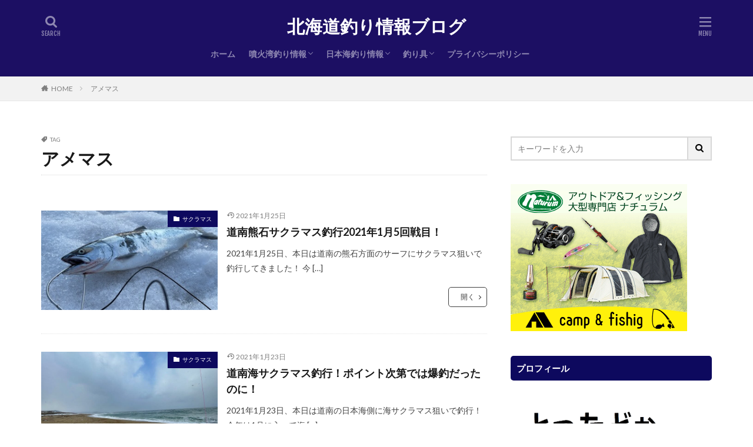

--- FILE ---
content_type: text/html; charset=UTF-8
request_url: https://xn--nbkzd3exd059r6ngg8p23x0w5ekjd.com/tag/%E3%82%A2%E3%83%A1%E3%83%9E%E3%82%B9/
body_size: 22442
content:

<!DOCTYPE html>

<html dir="ltr" lang="ja" prefix="og: https://ogp.me/ns#" prefix="og: http://ogp.me/ns#" class="t-html 
t-middle ">

<head prefix="og: http://ogp.me/ns# fb: http://ogp.me/ns/fb# article: http://ogp.me/ns/article#">
<meta charset="UTF-8">
<title>アメマス | 北海道釣り情報ブログ</title>

		<!-- All in One SEO 4.8.5 - aioseo.com -->
	<meta name="robots" content="max-image-preview:large" />
	<link rel="canonical" href="https://xn--nbkzd3exd059r6ngg8p23x0w5ekjd.com/tag/%e3%82%a2%e3%83%a1%e3%83%9e%e3%82%b9/" />
	<meta name="generator" content="All in One SEO (AIOSEO) 4.8.5" />
		<script type="application/ld+json" class="aioseo-schema">
			{"@context":"https:\/\/schema.org","@graph":[{"@type":"BreadcrumbList","@id":"https:\/\/xn--nbkzd3exd059r6ngg8p23x0w5ekjd.com\/tag\/%E3%82%A2%E3%83%A1%E3%83%9E%E3%82%B9\/#breadcrumblist","itemListElement":[{"@type":"ListItem","@id":"https:\/\/xn--nbkzd3exd059r6ngg8p23x0w5ekjd.com#listItem","position":1,"name":"\u30db\u30fc\u30e0","item":"https:\/\/xn--nbkzd3exd059r6ngg8p23x0w5ekjd.com","nextItem":{"@type":"ListItem","@id":"https:\/\/xn--nbkzd3exd059r6ngg8p23x0w5ekjd.com\/tag\/%e3%82%a2%e3%83%a1%e3%83%9e%e3%82%b9\/#listItem","name":"\u30a2\u30e1\u30de\u30b9"}},{"@type":"ListItem","@id":"https:\/\/xn--nbkzd3exd059r6ngg8p23x0w5ekjd.com\/tag\/%e3%82%a2%e3%83%a1%e3%83%9e%e3%82%b9\/#listItem","position":2,"name":"\u30a2\u30e1\u30de\u30b9","previousItem":{"@type":"ListItem","@id":"https:\/\/xn--nbkzd3exd059r6ngg8p23x0w5ekjd.com#listItem","name":"\u30db\u30fc\u30e0"}}]},{"@type":"CollectionPage","@id":"https:\/\/xn--nbkzd3exd059r6ngg8p23x0w5ekjd.com\/tag\/%E3%82%A2%E3%83%A1%E3%83%9E%E3%82%B9\/#collectionpage","url":"https:\/\/xn--nbkzd3exd059r6ngg8p23x0w5ekjd.com\/tag\/%E3%82%A2%E3%83%A1%E3%83%9E%E3%82%B9\/","name":"\u30a2\u30e1\u30de\u30b9 | \u5317\u6d77\u9053\u91e3\u308a\u60c5\u5831\u30d6\u30ed\u30b0","inLanguage":"ja","isPartOf":{"@id":"https:\/\/xn--nbkzd3exd059r6ngg8p23x0w5ekjd.com\/#website"},"breadcrumb":{"@id":"https:\/\/xn--nbkzd3exd059r6ngg8p23x0w5ekjd.com\/tag\/%E3%82%A2%E3%83%A1%E3%83%9E%E3%82%B9\/#breadcrumblist"}},{"@type":"Organization","@id":"https:\/\/xn--nbkzd3exd059r6ngg8p23x0w5ekjd.com\/#organization","name":"\u5317\u6d77\u9053\u91e3\u308a\u60c5\u5831\u30d6\u30ed\u30b0","description":"\u5317\u6d77\u9053\u306e\u91e3\u884c\u8a18\u30d6\u30ed\u30b0\u3067\u3059\u3002\u9053\u5357\u306e\u5674\u706b\u6e7e\u3001\u65e5\u672c\u6d77\u3001\u51fd\u9928\u5468\u8fba\u306e\u30b5\u30fc\u30d5\u3084\u78ef\u3001\u6f01\u6e2f\u306a\u3069\u6e21\u5cf6\u3001\u6867\u5c71\u5730\u65b9\u3092\u4e2d\u5fc3\u306b\u30d2\u30e9\u30e1\u3001\u6d77\u30b5\u30af\u30e9\u30de\u30b9\u3001\u30a2\u30ad\u30a2\u30b8\uff08\u9bad\uff09\u3001\u9752\u7269\u306a\u3069\u5927\u7269\u3092\u72d9\u3063\u305f\u6d77\u91e3\u308a\u30bd\u30eb\u30c8\u30eb\u30a2\u30fc\u30d5\u30a3\u30c3\u30b7\u30f3\u30b0\u304c\u30e1\u30a4\u30f3\u306e\u30d6\u30ed\u30b0\u3067\u3059\u3002","url":"https:\/\/xn--nbkzd3exd059r6ngg8p23x0w5ekjd.com\/","sameAs":["https:\/\/twitter.com\/kazuhirohirokaz"]},{"@type":"WebSite","@id":"https:\/\/xn--nbkzd3exd059r6ngg8p23x0w5ekjd.com\/#website","url":"https:\/\/xn--nbkzd3exd059r6ngg8p23x0w5ekjd.com\/","name":"\u5317\u6d77\u9053\u91e3\u308a\u60c5\u5831\u30d6\u30ed\u30b0","description":"\u5317\u6d77\u9053\u306e\u91e3\u884c\u8a18\u30d6\u30ed\u30b0\u3067\u3059\u3002\u9053\u5357\u306e\u5674\u706b\u6e7e\u3001\u65e5\u672c\u6d77\u3001\u51fd\u9928\u5468\u8fba\u306e\u30b5\u30fc\u30d5\u3084\u78ef\u3001\u6f01\u6e2f\u306a\u3069\u6e21\u5cf6\u3001\u6867\u5c71\u5730\u65b9\u3092\u4e2d\u5fc3\u306b\u30d2\u30e9\u30e1\u3001\u6d77\u30b5\u30af\u30e9\u30de\u30b9\u3001\u30a2\u30ad\u30a2\u30b8\uff08\u9bad\uff09\u3001\u9752\u7269\u306a\u3069\u5927\u7269\u3092\u72d9\u3063\u305f\u6d77\u91e3\u308a\u30bd\u30eb\u30c8\u30eb\u30a2\u30fc\u30d5\u30a3\u30c3\u30b7\u30f3\u30b0\u304c\u30e1\u30a4\u30f3\u306e\u30d6\u30ed\u30b0\u3067\u3059\u3002","inLanguage":"ja","publisher":{"@id":"https:\/\/xn--nbkzd3exd059r6ngg8p23x0w5ekjd.com\/#organization"}}]}
		</script>
		<!-- All in One SEO -->

<link rel='stylesheet' id='dashicons-css'  href='https://xn--nbkzd3exd059r6ngg8p23x0w5ekjd.com/wp-includes/css/dashicons.min.css' type='text/css' media='all' />
<link rel='stylesheet' id='thickbox-css'  href='https://xn--nbkzd3exd059r6ngg8p23x0w5ekjd.com/wp-includes/js/thickbox/thickbox.css' type='text/css' media='all' />
<link rel='stylesheet' id='wp-block-library-css'  href='https://xn--nbkzd3exd059r6ngg8p23x0w5ekjd.com/wp-includes/css/dist/block-library/style.min.css' type='text/css' media='all' />
<style id='rinkerg-gutenberg-rinker-style-inline-css' type='text/css'>
.wp-block-create-block-block{background-color:#21759b;color:#fff;padding:2px}

</style>
<style id='global-styles-inline-css' type='text/css'>
body{--wp--preset--color--black: #000000;--wp--preset--color--cyan-bluish-gray: #abb8c3;--wp--preset--color--white: #ffffff;--wp--preset--color--pale-pink: #f78da7;--wp--preset--color--vivid-red: #cf2e2e;--wp--preset--color--luminous-vivid-orange: #ff6900;--wp--preset--color--luminous-vivid-amber: #fcb900;--wp--preset--color--light-green-cyan: #7bdcb5;--wp--preset--color--vivid-green-cyan: #00d084;--wp--preset--color--pale-cyan-blue: #8ed1fc;--wp--preset--color--vivid-cyan-blue: #0693e3;--wp--preset--color--vivid-purple: #9b51e0;--wp--preset--gradient--vivid-cyan-blue-to-vivid-purple: linear-gradient(135deg,rgba(6,147,227,1) 0%,rgb(155,81,224) 100%);--wp--preset--gradient--light-green-cyan-to-vivid-green-cyan: linear-gradient(135deg,rgb(122,220,180) 0%,rgb(0,208,130) 100%);--wp--preset--gradient--luminous-vivid-amber-to-luminous-vivid-orange: linear-gradient(135deg,rgba(252,185,0,1) 0%,rgba(255,105,0,1) 100%);--wp--preset--gradient--luminous-vivid-orange-to-vivid-red: linear-gradient(135deg,rgba(255,105,0,1) 0%,rgb(207,46,46) 100%);--wp--preset--gradient--very-light-gray-to-cyan-bluish-gray: linear-gradient(135deg,rgb(238,238,238) 0%,rgb(169,184,195) 100%);--wp--preset--gradient--cool-to-warm-spectrum: linear-gradient(135deg,rgb(74,234,220) 0%,rgb(151,120,209) 20%,rgb(207,42,186) 40%,rgb(238,44,130) 60%,rgb(251,105,98) 80%,rgb(254,248,76) 100%);--wp--preset--gradient--blush-light-purple: linear-gradient(135deg,rgb(255,206,236) 0%,rgb(152,150,240) 100%);--wp--preset--gradient--blush-bordeaux: linear-gradient(135deg,rgb(254,205,165) 0%,rgb(254,45,45) 50%,rgb(107,0,62) 100%);--wp--preset--gradient--luminous-dusk: linear-gradient(135deg,rgb(255,203,112) 0%,rgb(199,81,192) 50%,rgb(65,88,208) 100%);--wp--preset--gradient--pale-ocean: linear-gradient(135deg,rgb(255,245,203) 0%,rgb(182,227,212) 50%,rgb(51,167,181) 100%);--wp--preset--gradient--electric-grass: linear-gradient(135deg,rgb(202,248,128) 0%,rgb(113,206,126) 100%);--wp--preset--gradient--midnight: linear-gradient(135deg,rgb(2,3,129) 0%,rgb(40,116,252) 100%);--wp--preset--duotone--dark-grayscale: url('#wp-duotone-dark-grayscale');--wp--preset--duotone--grayscale: url('#wp-duotone-grayscale');--wp--preset--duotone--purple-yellow: url('#wp-duotone-purple-yellow');--wp--preset--duotone--blue-red: url('#wp-duotone-blue-red');--wp--preset--duotone--midnight: url('#wp-duotone-midnight');--wp--preset--duotone--magenta-yellow: url('#wp-duotone-magenta-yellow');--wp--preset--duotone--purple-green: url('#wp-duotone-purple-green');--wp--preset--duotone--blue-orange: url('#wp-duotone-blue-orange');--wp--preset--font-size--small: 13px;--wp--preset--font-size--medium: 20px;--wp--preset--font-size--large: 36px;--wp--preset--font-size--x-large: 42px;}.has-black-color{color: var(--wp--preset--color--black) !important;}.has-cyan-bluish-gray-color{color: var(--wp--preset--color--cyan-bluish-gray) !important;}.has-white-color{color: var(--wp--preset--color--white) !important;}.has-pale-pink-color{color: var(--wp--preset--color--pale-pink) !important;}.has-vivid-red-color{color: var(--wp--preset--color--vivid-red) !important;}.has-luminous-vivid-orange-color{color: var(--wp--preset--color--luminous-vivid-orange) !important;}.has-luminous-vivid-amber-color{color: var(--wp--preset--color--luminous-vivid-amber) !important;}.has-light-green-cyan-color{color: var(--wp--preset--color--light-green-cyan) !important;}.has-vivid-green-cyan-color{color: var(--wp--preset--color--vivid-green-cyan) !important;}.has-pale-cyan-blue-color{color: var(--wp--preset--color--pale-cyan-blue) !important;}.has-vivid-cyan-blue-color{color: var(--wp--preset--color--vivid-cyan-blue) !important;}.has-vivid-purple-color{color: var(--wp--preset--color--vivid-purple) !important;}.has-black-background-color{background-color: var(--wp--preset--color--black) !important;}.has-cyan-bluish-gray-background-color{background-color: var(--wp--preset--color--cyan-bluish-gray) !important;}.has-white-background-color{background-color: var(--wp--preset--color--white) !important;}.has-pale-pink-background-color{background-color: var(--wp--preset--color--pale-pink) !important;}.has-vivid-red-background-color{background-color: var(--wp--preset--color--vivid-red) !important;}.has-luminous-vivid-orange-background-color{background-color: var(--wp--preset--color--luminous-vivid-orange) !important;}.has-luminous-vivid-amber-background-color{background-color: var(--wp--preset--color--luminous-vivid-amber) !important;}.has-light-green-cyan-background-color{background-color: var(--wp--preset--color--light-green-cyan) !important;}.has-vivid-green-cyan-background-color{background-color: var(--wp--preset--color--vivid-green-cyan) !important;}.has-pale-cyan-blue-background-color{background-color: var(--wp--preset--color--pale-cyan-blue) !important;}.has-vivid-cyan-blue-background-color{background-color: var(--wp--preset--color--vivid-cyan-blue) !important;}.has-vivid-purple-background-color{background-color: var(--wp--preset--color--vivid-purple) !important;}.has-black-border-color{border-color: var(--wp--preset--color--black) !important;}.has-cyan-bluish-gray-border-color{border-color: var(--wp--preset--color--cyan-bluish-gray) !important;}.has-white-border-color{border-color: var(--wp--preset--color--white) !important;}.has-pale-pink-border-color{border-color: var(--wp--preset--color--pale-pink) !important;}.has-vivid-red-border-color{border-color: var(--wp--preset--color--vivid-red) !important;}.has-luminous-vivid-orange-border-color{border-color: var(--wp--preset--color--luminous-vivid-orange) !important;}.has-luminous-vivid-amber-border-color{border-color: var(--wp--preset--color--luminous-vivid-amber) !important;}.has-light-green-cyan-border-color{border-color: var(--wp--preset--color--light-green-cyan) !important;}.has-vivid-green-cyan-border-color{border-color: var(--wp--preset--color--vivid-green-cyan) !important;}.has-pale-cyan-blue-border-color{border-color: var(--wp--preset--color--pale-cyan-blue) !important;}.has-vivid-cyan-blue-border-color{border-color: var(--wp--preset--color--vivid-cyan-blue) !important;}.has-vivid-purple-border-color{border-color: var(--wp--preset--color--vivid-purple) !important;}.has-vivid-cyan-blue-to-vivid-purple-gradient-background{background: var(--wp--preset--gradient--vivid-cyan-blue-to-vivid-purple) !important;}.has-light-green-cyan-to-vivid-green-cyan-gradient-background{background: var(--wp--preset--gradient--light-green-cyan-to-vivid-green-cyan) !important;}.has-luminous-vivid-amber-to-luminous-vivid-orange-gradient-background{background: var(--wp--preset--gradient--luminous-vivid-amber-to-luminous-vivid-orange) !important;}.has-luminous-vivid-orange-to-vivid-red-gradient-background{background: var(--wp--preset--gradient--luminous-vivid-orange-to-vivid-red) !important;}.has-very-light-gray-to-cyan-bluish-gray-gradient-background{background: var(--wp--preset--gradient--very-light-gray-to-cyan-bluish-gray) !important;}.has-cool-to-warm-spectrum-gradient-background{background: var(--wp--preset--gradient--cool-to-warm-spectrum) !important;}.has-blush-light-purple-gradient-background{background: var(--wp--preset--gradient--blush-light-purple) !important;}.has-blush-bordeaux-gradient-background{background: var(--wp--preset--gradient--blush-bordeaux) !important;}.has-luminous-dusk-gradient-background{background: var(--wp--preset--gradient--luminous-dusk) !important;}.has-pale-ocean-gradient-background{background: var(--wp--preset--gradient--pale-ocean) !important;}.has-electric-grass-gradient-background{background: var(--wp--preset--gradient--electric-grass) !important;}.has-midnight-gradient-background{background: var(--wp--preset--gradient--midnight) !important;}.has-small-font-size{font-size: var(--wp--preset--font-size--small) !important;}.has-medium-font-size{font-size: var(--wp--preset--font-size--medium) !important;}.has-large-font-size{font-size: var(--wp--preset--font-size--large) !important;}.has-x-large-font-size{font-size: var(--wp--preset--font-size--x-large) !important;}
</style>
<link rel='stylesheet' id='yyi_rinker_stylesheet-css'  href='https://xn--nbkzd3exd059r6ngg8p23x0w5ekjd.com/wp-content/plugins/yyi-rinker/css/style.css?v=1.11.1' type='text/css' media='all' />
<script src='https://xn--nbkzd3exd059r6ngg8p23x0w5ekjd.com/wp-includes/js/jquery/jquery.min.js' id='jquery-core-js'></script>
<script src='https://xn--nbkzd3exd059r6ngg8p23x0w5ekjd.com/wp-includes/js/jquery/jquery-migrate.min.js' id='jquery-migrate-js'></script>
<script src='https://xn--nbkzd3exd059r6ngg8p23x0w5ekjd.com/wp-content/plugins/yyi-rinker/js/event-tracking.js?v=1.11.1' id='yyi_rinker_event_tracking_script-js'></script>
<link rel="https://api.w.org/" href="https://xn--nbkzd3exd059r6ngg8p23x0w5ekjd.com/wp-json/" /><link rel="alternate" type="application/json" href="https://xn--nbkzd3exd059r6ngg8p23x0w5ekjd.com/wp-json/wp/v2/tags/142" /><style>
.yyi-rinker-images {
    display: flex;
    justify-content: center;
    align-items: center;
    position: relative;

}
div.yyi-rinker-image img.yyi-rinker-main-img.hidden {
    display: none;
}

.yyi-rinker-images-arrow {
    cursor: pointer;
    position: absolute;
    top: 50%;
    display: block;
    margin-top: -11px;
    opacity: 0.6;
    width: 22px;
}

.yyi-rinker-images-arrow-left{
    left: -10px;
}
.yyi-rinker-images-arrow-right{
    right: -10px;
}

.yyi-rinker-images-arrow-left.hidden {
    display: none;
}

.yyi-rinker-images-arrow-right.hidden {
    display: none;
}
div.yyi-rinker-contents.yyi-rinker-design-tate  div.yyi-rinker-box{
    flex-direction: column;
}

div.yyi-rinker-contents.yyi-rinker-design-slim div.yyi-rinker-box .yyi-rinker-links {
    flex-direction: column;
}

div.yyi-rinker-contents.yyi-rinker-design-slim div.yyi-rinker-info {
    width: 100%;
}

div.yyi-rinker-contents.yyi-rinker-design-slim .yyi-rinker-title {
    text-align: center;
}

div.yyi-rinker-contents.yyi-rinker-design-slim .yyi-rinker-links {
    text-align: center;
}
div.yyi-rinker-contents.yyi-rinker-design-slim .yyi-rinker-image {
    margin: auto;
}

div.yyi-rinker-contents.yyi-rinker-design-slim div.yyi-rinker-info ul.yyi-rinker-links li {
	align-self: stretch;
}
div.yyi-rinker-contents.yyi-rinker-design-slim div.yyi-rinker-box div.yyi-rinker-info {
	padding: 0;
}
div.yyi-rinker-contents.yyi-rinker-design-slim div.yyi-rinker-box {
	flex-direction: column;
	padding: 14px 5px 0;
}

.yyi-rinker-design-slim div.yyi-rinker-box div.yyi-rinker-info {
	text-align: center;
}

.yyi-rinker-design-slim div.price-box span.price {
	display: block;
}

div.yyi-rinker-contents.yyi-rinker-design-slim div.yyi-rinker-info div.yyi-rinker-title a{
	font-size:16px;
}

div.yyi-rinker-contents.yyi-rinker-design-slim ul.yyi-rinker-links li.amazonkindlelink:before,  div.yyi-rinker-contents.yyi-rinker-design-slim ul.yyi-rinker-links li.amazonlink:before,  div.yyi-rinker-contents.yyi-rinker-design-slim ul.yyi-rinker-links li.rakutenlink:before, div.yyi-rinker-contents.yyi-rinker-design-slim ul.yyi-rinker-links li.yahoolink:before, div.yyi-rinker-contents.yyi-rinker-design-slim ul.yyi-rinker-links li.mercarilink:before {
	font-size:12px;
}

div.yyi-rinker-contents.yyi-rinker-design-slim ul.yyi-rinker-links li a {
	font-size: 13px;
}
.entry-content ul.yyi-rinker-links li {
	padding: 0;
}

div.yyi-rinker-contents .yyi-rinker-attention.attention_desing_right_ribbon {
    width: 89px;
    height: 91px;
    position: absolute;
    top: -1px;
    right: -1px;
    left: auto;
    overflow: hidden;
}

div.yyi-rinker-contents .yyi-rinker-attention.attention_desing_right_ribbon span {
    display: inline-block;
    width: 146px;
    position: absolute;
    padding: 4px 0;
    left: -13px;
    top: 12px;
    text-align: center;
    font-size: 12px;
    line-height: 24px;
    -webkit-transform: rotate(45deg);
    transform: rotate(45deg);
    box-shadow: 0 1px 3px rgba(0, 0, 0, 0.2);
}

div.yyi-rinker-contents .yyi-rinker-attention.attention_desing_right_ribbon {
    background: none;
}
.yyi-rinker-attention.attention_desing_right_ribbon .yyi-rinker-attention-after,
.yyi-rinker-attention.attention_desing_right_ribbon .yyi-rinker-attention-before{
display:none;
}
div.yyi-rinker-use-right_ribbon div.yyi-rinker-title {
    margin-right: 2rem;
}

				</style><link rel="stylesheet" href="https://xn--nbkzd3exd059r6ngg8p23x0w5ekjd.com/wp-content/themes/the-thor/css/icon.min.css">
<link rel="stylesheet" href="https://fonts.googleapis.com/css?family=Lato:100,300,400,700,900">
<link rel="stylesheet" href="https://fonts.googleapis.com/css?family=Fjalla+One">
<link rel="stylesheet" href="https://fonts.googleapis.com/css?family=Noto+Sans+JP:100,200,300,400,500,600,700,800,900">
<link rel="stylesheet" href="https://xn--nbkzd3exd059r6ngg8p23x0w5ekjd.com/wp-content/themes/the-thor/style.min.css">
<link rel="stylesheet" href="https://xn--nbkzd3exd059r6ngg8p23x0w5ekjd.com/wp-content/themes/the-thor-child/style-user.css?1563175796">
<link rel="manifest" href="https://xn--nbkzd3exd059r6ngg8p23x0w5ekjd.com/wp-content/themes/the-thor/js/manifest.json">
<script src="https://ajax.googleapis.com/ajax/libs/jquery/1.12.4/jquery.min.js"></script>
<meta http-equiv="X-UA-Compatible" content="IE=edge">
<meta name="viewport" content="width=device-width, initial-scale=1, viewport-fit=cover"/>
<style>
.widget.widget_nav_menu ul.menu{border-color: rgba(13,9,94,0.15);}.widget.widget_nav_menu ul.menu li{border-color: rgba(13,9,94,0.75);}.widget.widget_nav_menu ul.menu .sub-menu li{border-color: rgba(13,9,94,0.15);}.widget.widget_nav_menu ul.menu .sub-menu li .sub-menu li:first-child{border-color: rgba(13,9,94,0.15);}.widget.widget_nav_menu ul.menu li a:hover{background-color: rgba(13,9,94,0.75);}.widget.widget_nav_menu ul.menu .current-menu-item > a{background-color: rgba(13,9,94,0.75);}.widget.widget_nav_menu ul.menu li .sub-menu li a:before {color:#0d095e;}.widget.widget_nav_menu ul.menu li a{background-color:#0d095e;}.widget.widget_nav_menu ul.menu .sub-menu a:hover{color:#0d095e;}.widget.widget_nav_menu ul.menu .sub-menu .current-menu-item a{color:#0d095e;}.widget.widget_categories ul{border-color: rgba(13,9,94,0.15);}.widget.widget_categories ul li{border-color: rgba(13,9,94,0.75);}.widget.widget_categories ul .children li{border-color: rgba(13,9,94,0.15);}.widget.widget_categories ul .children li .children li:first-child{border-color: rgba(13,9,94,0.15);}.widget.widget_categories ul li a:hover{background-color: rgba(13,9,94,0.75);}.widget.widget_categories ul .current-menu-item > a{background-color: rgba(13,9,94,0.75);}.widget.widget_categories ul li .children li a:before {color:#0d095e;}.widget.widget_categories ul li a{background-color:#0d095e;}.widget.widget_categories ul .children a:hover{color:#0d095e;}.widget.widget_categories ul .children .current-menu-item a{color:#0d095e;}.widgetSearch__input:hover{border-color:#0d095e;}.widgetCatTitle{background-color:#0d095e;}.widgetCatTitle__inner{background-color:#0d095e;}.widgetSearch__submit:hover{background-color:#0d095e;}.widgetProfile__sns{background-color:#0d095e;}.widget.widget_calendar .calendar_wrap tbody a:hover{background-color:#0d095e;}.widget ul li a:hover{color:#0d095e;}.widget.widget_rss .rsswidget:hover{color:#0d095e;}.widget.widget_tag_cloud a:hover{background-color:#0d095e;}.widget select:hover{border-color:#0d095e;}.widgetSearch__checkLabel:hover:after{border-color:#0d095e;}.widgetSearch__check:checked .widgetSearch__checkLabel:before, .widgetSearch__check:checked + .widgetSearch__checkLabel:before{border-color:#0d095e;}.widgetTab__item.current{border-top-color:#0d095e;}.widgetTab__item:hover{border-top-color:#0d095e;}.searchHead__title{background-color:#0d095e;}.searchHead__submit:hover{color:#0d095e;}.menuBtn__close:hover{color:#0d095e;}.menuBtn__link:hover{color:#0d095e;}@media only screen and (min-width: 992px){.menuBtn__link {background-color:#0d095e;}}.t-headerCenter .menuBtn__link:hover{color:#0d095e;}.searchBtn__close:hover{color:#0d095e;}.searchBtn__link:hover{color:#0d095e;}.breadcrumb__item a:hover{color:#0d095e;}.pager__item{color:#0d095e;}.pager__item:hover, .pager__item-current{background-color:#0d095e; color:#fff;}.page-numbers{color:#0d095e;}.page-numbers:hover, .page-numbers.current{background-color:#0d095e; color:#fff;}.pagePager__item{color:#0d095e;}.pagePager__item:hover, .pagePager__item-current{background-color:#0d095e; color:#fff;}.heading a:hover{color:#0d095e;}.eyecatch__cat{background-color:#0d095e;}.the__category{background-color:#0d095e;}.dateList__item a:hover{color:#0d095e;}.controllerFooter__item:last-child{background-color:#0d095e;}.controllerFooter__close{background-color:#0d095e;}.bottomFooter__topBtn{background-color:#0d095e;}.mask-color{background-color:#0d095e;}.mask-colorgray{background-color:#0d095e;}.pickup3__item{background-color:#0d095e;}.categoryBox__title{color:#0d095e;}.comments__list .comment-meta{background-color:#0d095e;}.comment-respond .submit{background-color:#0d095e;}.prevNext__pop{background-color:#0d095e;}.swiper-pagination-bullet-active{background-color:#0d095e;}.swiper-slider .swiper-button-next, .swiper-slider .swiper-container-rtl .swiper-button-prev, .swiper-slider .swiper-button-prev, .swiper-slider .swiper-container-rtl .swiper-button-next	{background-color:#0d095e;}body{background:#ffffff;}.t-headerColor .l-header{background-color:#1c0f63;}.t-headerColor .globalNavi::before{background: -webkit-gradient(linear,left top,right top,color-stop(0%,rgba(255,255,255,0)),color-stop(100%,#1c0f63));}.t-headerColor .subNavi__link-pickup:hover{color:#1c0f63;}.snsFooter{background-color:#0d095e}.widget-main .heading.heading-widget{background-color:#0d095e}.widget-main .heading.heading-widgetsimple{background-color:#0d095e}.widget-main .heading.heading-widgetsimplewide{background-color:#0d095e}.widget-main .heading.heading-widgetwide{background-color:#0d095e}.widget-main .heading.heading-widgetbottom:before{border-color:#0d095e}.widget-main .heading.heading-widgetborder{border-color:#0d095e}.widget-main .heading.heading-widgetborder::before,.widget-main .heading.heading-widgetborder::after{background-color:#0d095e}.widget-side .heading.heading-widget{background-color:#0d095e}.widget-side .heading.heading-widgetsimple{background-color:#0d095e}.widget-side .heading.heading-widgetsimplewide{background-color:#0d095e}.widget-side .heading.heading-widgetwide{background-color:#0d095e}.widget-side .heading.heading-widgetbottom:before{border-color:#0d095e}.widget-side .heading.heading-widgetborder{border-color:#0d095e}.widget-side .heading.heading-widgetborder::before,.widget-side .heading.heading-widgetborder::after{background-color:#0d095e}.widget-foot .heading.heading-widget{background-color:#0d095e}.widget-foot .heading.heading-widgetsimple{background-color:#0d095e}.widget-foot .heading.heading-widgetsimplewide{background-color:#0d095e}.widget-foot .heading.heading-widgetwide{background-color:#0d095e}.widget-foot .heading.heading-widgetbottom:before{border-color:#0d095e}.widget-foot .heading.heading-widgetborder{border-color:#0d095e}.widget-foot .heading.heading-widgetborder::before,.widget-foot .heading.heading-widgetborder::after{background-color:#0d095e}.widget-menu .heading.heading-widget{background-color:#0d095e}.widget-menu .heading.heading-widgetsimple{background-color:#0d095e}.widget-menu .heading.heading-widgetsimplewide{background-color:#0d095e}.widget-menu .heading.heading-widgetwide{background-color:#0d095e}.widget-menu .heading.heading-widgetbottom:before{border-color:#0d095e}.widget-menu .heading.heading-widgetborder{border-color:#0d095e}.widget-menu .heading.heading-widgetborder::before,.widget-menu .heading.heading-widgetborder::after{background-color:#0d095e}.rankingBox__bg{background-color:#0d095e}.the__ribbon{background-color:#dd3333}.the__ribbon:after{border-left-color:#dd3333; border-right-color:#dd3333}.content .balloon .balloon__img-left div {background-image:url("https://xn--nbkzd3exd059r6ngg8p23x0w5ekjd.com/wp-content/uploads/2021/03/sub.png");}.content .balloon .balloon__img-right div {background-image:url("https://xn--nbkzd3exd059r6ngg8p23x0w5ekjd.com/wp-content/uploads/2021/03/sab.png");}.cc-ft47{color:#1e73be;}.cc-hv47:hover{color:#1e73be;}.cc-bg47{background-color:#1e73be;}.cc-br47{border-color:#1e73be;}.content .afTagBox__btnDetail{background-color:#0d095e;}.widget .widgetAfTag__btnDetail{background-color:#0d095e;}.content .afTagBox__btnAf{background-color:#0d095e;}.widget .widgetAfTag__btnAf{background-color:#0d095e;}.content a{color:#1122cc;}.phrase a{color:#1122cc;}.content .sitemap li a:hover{color:#1122cc;}.content h2 a:hover,.content h3 a:hover,.content h4 a:hover,.content h5 a:hover{color:#1122cc;}.content ul.menu li a:hover{color:#1122cc;}.content .es-LiconBox:before{background-color:#a83f3f;}.content .es-LiconCircle:before{background-color:#a83f3f;}.content .es-BTiconBox:before{background-color:#a83f3f;}.content .es-BTiconCircle:before{background-color:#a83f3f;}.content .es-BiconObi{border-color:#a83f3f;}.content .es-BiconCorner:before{background-color:#a83f3f;}.content .es-BiconCircle:before{background-color:#a83f3f;}.content .es-BmarkHatena::before{background-color:#005293;}.content .es-BmarkExcl::before{background-color:#b60105;}.content .es-BmarkQ::before{background-color:#005293;}.content .es-BmarkQ::after{border-top-color:#005293;}.content .es-BmarkA::before{color:#b60105;}.content .es-BsubTradi::before{color:#ffffff;background-color:#b60105;border-color:#b60105;}.btn__link-primary{color:#ffffff; background-color:#3f3f3f;}.content .btn__link-primary{color:#ffffff; background-color:#3f3f3f;}.searchBtn__contentInner .btn__link-search{color:#ffffff; background-color:#3f3f3f;}.btn__link-secondary{color:#ffffff; background-color:#3f3f3f;}.content .btn__link-secondary{color:#ffffff; background-color:#3f3f3f;}.btn__link-search{color:#ffffff; background-color:#3f3f3f;}.btn__link-normal{color:#3f3f3f;}.content .btn__link-normal{color:#3f3f3f;}.btn__link-normal:hover{background-color:#3f3f3f;}.content .btn__link-normal:hover{background-color:#3f3f3f;}.comments__list .comment-reply-link{color:#3f3f3f;}.comments__list .comment-reply-link:hover{background-color:#3f3f3f;}@media only screen and (min-width: 992px){.subNavi__link-pickup{color:#3f3f3f;}}@media only screen and (min-width: 992px){.subNavi__link-pickup:hover{background-color:#3f3f3f;}}.partsH2-11 h2{color:#191919; border-color:#1e73be;}.partsH3-1 h3{color:#191919; border-color:#1e73be;}.content h4{color:#191919}.content h5{color:#191919}.content ul > li::before{color:#a83f3f;}.content ul{color:#191919;}.content ol > li::before{color:#a83f3f; border-color:#a83f3f;}.content ol > li > ol > li::before{background-color:#a83f3f; border-color:#a83f3f;}.content ol > li > ol > li > ol > li::before{color:#a83f3f; border-color:#a83f3f;}.content ol{color:#191919;}.content .balloon .balloon__text{color:#000000; background-color:#abe88f;}.content .balloon .balloon__text-left:before{border-left-color:#abe88f;}.content .balloon .balloon__text-right:before{border-right-color:#abe88f;}.content .balloon-boder .balloon__text{color:#191919; background-color:#ffffff;  border-color:#000000;}.content .balloon-boder .balloon__text-left:before{border-left-color:#000000;}.content .balloon-boder .balloon__text-left:after{border-left-color:#ffffff;}.content .balloon-boder .balloon__text-right:before{border-right-color:#000000;}.content .balloon-boder .balloon__text-right:after{border-right-color:#ffffff;}.content blockquote{color:#191919; background-color:#f2f2f2;}.content blockquote::before{color:#d8d8d8;}.content table{color:#191919; border-top-color:#E5E5E5; border-left-color:#E5E5E5;}.content table th{background:#7f7f7f; color:#ffffff; ;border-right-color:#E5E5E5; border-bottom-color:#E5E5E5;}.content table td{background:#ffffff; ;border-right-color:#E5E5E5; border-bottom-color:#E5E5E5;}.content table tr:nth-child(odd) td{background-color:#f2f2f2;}
</style>
<!-- この URL で利用できる AMP HTML バージョンはありません。 --><link rel="icon" href="https://xn--nbkzd3exd059r6ngg8p23x0w5ekjd.com/wp-content/uploads/2021/02/cropped-サイトアイコン-32x32.png" sizes="32x32" />
<link rel="icon" href="https://xn--nbkzd3exd059r6ngg8p23x0w5ekjd.com/wp-content/uploads/2021/02/cropped-サイトアイコン-192x192.png" sizes="192x192" />
<link rel="apple-touch-icon" href="https://xn--nbkzd3exd059r6ngg8p23x0w5ekjd.com/wp-content/uploads/2021/02/cropped-サイトアイコン-180x180.png" />
<meta name="msapplication-TileImage" content="https://xn--nbkzd3exd059r6ngg8p23x0w5ekjd.com/wp-content/uploads/2021/02/cropped-サイトアイコン-270x270.png" />
<!– Global site tag (gtag.js) – Google Analytics –>
<script async src='https://www.googletagmanager.com/gtag/js?id=UA-93918562-30'></script>
<script>
    window.dataLayer = window.dataLayer || [];
    function gtag(){dataLayer.push(arguments);}
    gtag('js', new Date());
    gtag('config', 'UA-93918562-30');
    
</script>
<!– /Global site tag (gtag.js) – Google Analytics –>
<meta property="og:site_name" content="北海道釣り情報ブログ" />
<meta property="og:type" content="website" />
<meta property="og:title" content="アメマス | 北海道釣り情報ブログ" />
<meta property="og:description" content="北海道の釣行記ブログです。道南の噴火湾、日本海、函館周辺のサーフや磯、漁港など渡島、桧山地方を中心にヒラメ、海サクラマス、アキアジ（鮭）、青物など大物を狙った海釣りソルトルアーフィッシングがメインのブログです。" />
<meta property="og:url" content="https://xn--nbkzd3exd059r6ngg8p23x0w5ekjd.com/tag/%e3%82%a2%e3%83%a1%e3%83%9e%e3%82%b9/" />
<meta property="og:image" content="https://xn--nbkzd3exd059r6ngg8p23x0w5ekjd.com/wp-content/themes/the-thor/img/img_no_768.gif" />
<meta name="twitter:card" content="summary" />
<meta name="twitter:site" content="@kazuhirohirokaz" />


</head>
<body class=" t-logoSp t-logoPc t-headerCenter t-headerColor" id="top">


  <!--l-header-->
  <header class="l-header l-header-border">
    <div class="container container-header">

      <!--logo-->
			<p class="siteTitle">
				<a class="siteTitle__link" href="https://xn--nbkzd3exd059r6ngg8p23x0w5ekjd.com">
											北海道釣り情報ブログ					        </a>
      </p>      <!--/logo-->


      				<!--globalNavi-->
				<nav class="globalNavi">
					<div class="globalNavi__inner">
            <ul class="globalNavi__list"><li id="menu-item-1536" class="menu-item menu-item-type-custom menu-item-object-custom menu-item-home menu-item-1536"><a href="https://xn--nbkzd3exd059r6ngg8p23x0w5ekjd.com/">ホーム</a></li>
<li id="menu-item-1514" class="menu-item menu-item-type-taxonomy menu-item-object-category menu-item-has-children menu-item-1514"><a href="https://xn--nbkzd3exd059r6ngg8p23x0w5ekjd.com/category/%e5%99%b4%e7%81%ab%e6%b9%be%e3%80%80%e9%87%a3%e3%82%8a%e6%83%85%e5%a0%b1/">噴火湾釣り情報</a>
<ul class="sub-menu">
	<li id="menu-item-1517" class="menu-item menu-item-type-taxonomy menu-item-object-category menu-item-1517"><a href="https://xn--nbkzd3exd059r6ngg8p23x0w5ekjd.com/category/%e5%99%b4%e7%81%ab%e6%b9%be%e3%80%80%e9%87%a3%e3%82%8a%e6%83%85%e5%a0%b1/hirame/">ヒラメ</a></li>
	<li id="menu-item-1516" class="menu-item menu-item-type-taxonomy menu-item-object-category menu-item-1516"><a href="https://xn--nbkzd3exd059r6ngg8p23x0w5ekjd.com/category/%e5%99%b4%e7%81%ab%e6%b9%be%e3%80%80%e9%87%a3%e3%82%8a%e6%83%85%e5%a0%b1/sakuramasu/">サクラマス</a></li>
	<li id="menu-item-1515" class="menu-item menu-item-type-taxonomy menu-item-object-category menu-item-1515"><a href="https://xn--nbkzd3exd059r6ngg8p23x0w5ekjd.com/category/%e5%99%b4%e7%81%ab%e6%b9%be%e3%80%80%e9%87%a3%e3%82%8a%e6%83%85%e5%a0%b1/akiazi/">アキアジ（鮭）</a></li>
</ul>
</li>
<li id="menu-item-1518" class="menu-item menu-item-type-taxonomy menu-item-object-category menu-item-has-children menu-item-1518"><a href="https://xn--nbkzd3exd059r6ngg8p23x0w5ekjd.com/category/%e6%97%a5%e6%9c%ac%e6%b5%b7%e3%80%80%e9%87%a3%e3%82%8a%e6%83%85%e5%a0%b1/">日本海釣り情報</a>
<ul class="sub-menu">
	<li id="menu-item-1521" class="menu-item menu-item-type-taxonomy menu-item-object-category menu-item-1521"><a href="https://xn--nbkzd3exd059r6ngg8p23x0w5ekjd.com/category/%e6%97%a5%e6%9c%ac%e6%b5%b7%e3%80%80%e9%87%a3%e3%82%8a%e6%83%85%e5%a0%b1/hirame-%e6%97%a5%e6%9c%ac%e6%b5%b7%e3%80%80%e9%87%a3%e3%82%8a%e6%83%85%e5%a0%b1/">ヒラメ</a></li>
	<li id="menu-item-1520" class="menu-item menu-item-type-taxonomy menu-item-object-category menu-item-1520"><a href="https://xn--nbkzd3exd059r6ngg8p23x0w5ekjd.com/category/%e6%97%a5%e6%9c%ac%e6%b5%b7%e3%80%80%e9%87%a3%e3%82%8a%e6%83%85%e5%a0%b1/sakuramasu-%e6%97%a5%e6%9c%ac%e6%b5%b7%e3%80%80%e9%87%a3%e3%82%8a%e6%83%85%e5%a0%b1/">サクラマス</a></li>
	<li id="menu-item-1519" class="menu-item menu-item-type-taxonomy menu-item-object-category menu-item-1519"><a href="https://xn--nbkzd3exd059r6ngg8p23x0w5ekjd.com/category/%e6%97%a5%e6%9c%ac%e6%b5%b7%e3%80%80%e9%87%a3%e3%82%8a%e6%83%85%e5%a0%b1/akiazi-%e6%97%a5%e6%9c%ac%e6%b5%b7%e3%80%80%e9%87%a3%e3%82%8a%e6%83%85%e5%a0%b1/">アキアジ（鮭）</a></li>
</ul>
</li>
<li id="menu-item-1522" class="menu-item menu-item-type-taxonomy menu-item-object-category menu-item-has-children menu-item-1522"><a href="https://xn--nbkzd3exd059r6ngg8p23x0w5ekjd.com/category/%e9%87%a3%e3%82%8a%e5%85%b7/">釣り具</a>
<ul class="sub-menu">
	<li id="menu-item-1525" class="menu-item menu-item-type-taxonomy menu-item-object-category menu-item-1525"><a href="https://xn--nbkzd3exd059r6ngg8p23x0w5ekjd.com/category/%e9%87%a3%e3%82%8a%e5%85%b7/hirame-%e9%87%a3%e3%82%8a%e5%85%b7/">ヒラメ</a></li>
	<li id="menu-item-1524" class="menu-item menu-item-type-taxonomy menu-item-object-category menu-item-1524"><a href="https://xn--nbkzd3exd059r6ngg8p23x0w5ekjd.com/category/%e9%87%a3%e3%82%8a%e5%85%b7/sakuramasu-%e9%87%a3%e3%82%8a%e5%85%b7/">サクラマス</a></li>
	<li id="menu-item-1523" class="menu-item menu-item-type-taxonomy menu-item-object-category menu-item-1523"><a href="https://xn--nbkzd3exd059r6ngg8p23x0w5ekjd.com/category/%e9%87%a3%e3%82%8a%e5%85%b7/akiazi-%e9%87%a3%e3%82%8a%e5%85%b7/">アキアジ（鮭）</a></li>
	<li id="menu-item-1891" class="menu-item menu-item-type-taxonomy menu-item-object-category menu-item-1891"><a href="https://xn--nbkzd3exd059r6ngg8p23x0w5ekjd.com/category/%e9%87%a3%e3%82%8a%e5%85%b7/impression/">インプレ</a></li>
</ul>
</li>
<li id="menu-item-1892" class="menu-item menu-item-type-post_type menu-item-object-page menu-item-1892"><a href="https://xn--nbkzd3exd059r6ngg8p23x0w5ekjd.com/%e3%83%97%e3%83%a9%e3%82%a4%e3%83%90%e3%82%b7%e3%83%bc%e3%83%9d%e3%83%aa%e3%82%b7%e3%83%bc/">プライバシーポリシー</a></li>
</ul>					</div>
				</nav>
				<!--/globalNavi-->
			

							<!--subNavi-->
				<nav class="subNavi">
	        	        				</nav>
				<!--/subNavi-->
			

            <!--searchBtn-->
			<div class="searchBtn ">
        <input class="searchBtn__checkbox" id="searchBtn-checkbox" type="checkbox">
        <label class="searchBtn__link searchBtn__link-text icon-search" for="searchBtn-checkbox"></label>
        <label class="searchBtn__unshown" for="searchBtn-checkbox"></label>

        <div class="searchBtn__content">
          <div class="searchBtn__scroll">
            <label class="searchBtn__close" for="searchBtn-checkbox"><i class="icon-close"></i>CLOSE</label>
            <div class="searchBtn__contentInner">
              <aside class="widget">
  <div class="widgetSearch">
    <form method="get" action="https://xn--nbkzd3exd059r6ngg8p23x0w5ekjd.com" target="_top">
  <div class="widgetSearch__contents">
    <h3 class="heading heading-tertiary">キーワード</h3>
    <input class="widgetSearch__input widgetSearch__input-max" type="text" name="s" placeholder="キーワードを入力" value="">

    
  </div>

  <div class="widgetSearch__contents">
    <h3 class="heading heading-tertiary">カテゴリー</h3>
	<select  name='cat' id='cat_697a488de124c' class='widgetSearch__select' >
	<option value=''>カテゴリーを選択</option>
	<option class="level-0" value="1">釣り具</option>
	<option class="level-0" value="2">道南　釣り情報</option>
	<option class="level-0" value="32">日本海釣り情報</option>
	<option class="level-0" value="47">噴火湾釣り情報</option>
	<option class="level-0" value="79">加圧シャツ</option>
	<option class="level-0" value="81">北海道グルメ</option>
	<option class="level-0" value="99">衝撃ニュース</option>
	<option class="level-0" value="132">健康食品</option>
	<option class="level-0" value="162">無料動画</option>
	<option class="level-0" value="205">日記</option>
	<option class="level-0" value="283">ヒラメ</option>
	<option class="level-0" value="284">サクラマス</option>
	<option class="level-0" value="285">ヒラメ</option>
	<option class="level-0" value="286">サクラマス</option>
	<option class="level-0" value="287">ヒラメ</option>
	<option class="level-0" value="288">サクラマス</option>
	<option class="level-0" value="289">アキアジ（鮭）</option>
	<option class="level-0" value="290">アキアジ（鮭）</option>
	<option class="level-0" value="291">アキアジ（鮭）</option>
	<option class="level-0" value="302">インプレ</option>
</select>
  </div>

  	<div class="widgetSearch__tag">
    <h3 class="heading heading-tertiary">タグ</h3>
    <label><input class="widgetSearch__check" type="checkbox" name="tag[]" value="12%e6%9c%88" /><span class="widgetSearch__checkLabel">12月</span></label><label><input class="widgetSearch__check" type="checkbox" name="tag[]" value="%e5%85%a5%e6%b5%b4%e5%89%a4" /><span class="widgetSearch__checkLabel">入浴剤</span></label><label><input class="widgetSearch__check" type="checkbox" name="tag[]" value="%e5%8c%97%e6%9c%9d%e9%ae%ae" /><span class="widgetSearch__checkLabel">北朝鮮</span></label><label><input class="widgetSearch__check" type="checkbox" name="tag[]" value="%e5%8c%96%e8%86%bf" /><span class="widgetSearch__checkLabel">化膿</span></label><label><input class="widgetSearch__check" type="checkbox" name="tag[]" value="%e5%8b%95%e7%94%bb%e9%85%8d%e4%bf%a1%e3%82%b5%e3%83%bc%e3%83%93%e3%82%b9" /><span class="widgetSearch__checkLabel">動画配信サービス</span></label><label><input class="widgetSearch__check" type="checkbox" name="tag[]" value="%e5%8b%95%e7%94%bb" /><span class="widgetSearch__checkLabel">動画</span></label><label><input class="widgetSearch__check" type="checkbox" name="tag[]" value="%e5%8a%a0%e5%9c%a7%e3%82%b7%e3%83%a3%e3%83%84" /><span class="widgetSearch__checkLabel">加圧シャツ</span></label><label><input class="widgetSearch__check" type="checkbox" name="tag[]" value="%e5%89%9b%e5%89%a3" /><span class="widgetSearch__checkLabel">剛剣</span></label><label><input class="widgetSearch__check" type="checkbox" name="tag[]" value="%e5%87%bd%e9%a4%a8" /><span class="widgetSearch__checkLabel">函館</span></label><label><input class="widgetSearch__check" type="checkbox" name="tag[]" value="%e5%85%ab%e9%9b%b2%e6%bc%81%e6%b8%af" /><span class="widgetSearch__checkLabel">八雲漁港</span></label><label><input class="widgetSearch__check" type="checkbox" name="tag[]" value="%e5%85%ab%e9%9b%b2%e6%b2%96" /><span class="widgetSearch__checkLabel">八雲沖</span></label><label><input class="widgetSearch__check" type="checkbox" name="tag[]" value="%e5%81%a5%e5%ba%b7%e9%a3%9f%e5%93%81" /><span class="widgetSearch__checkLabel">健康食品</span></label><label><input class="widgetSearch__check" type="checkbox" name="tag[]" value="%e5%8d%81%e5%8b%9d%e6%b2%96" /><span class="widgetSearch__checkLabel">十勝沖</span></label><label><input class="widgetSearch__check" type="checkbox" name="tag[]" value="%e5%81%8f%e5%85%89%e3%82%b5%e3%83%b3%e3%82%b0%e3%83%a9%e3%82%b9" /><span class="widgetSearch__checkLabel">偏光サングラス</span></label><label><input class="widgetSearch__check" type="checkbox" name="tag[]" value="%e4%be%bf%e5%88%a9%e3%82%b0%e3%83%83%e3%82%ba" /><span class="widgetSearch__checkLabel">便利グッズ</span></label><label><input class="widgetSearch__check" type="checkbox" name="tag[]" value="%e4%be%bf%e5%88%a9%e3%82%a2%e3%82%a4%e3%83%86%e3%83%a0" /><span class="widgetSearch__checkLabel">便利アイテム</span></label><label><input class="widgetSearch__check" type="checkbox" name="tag[]" value="%e4%bb%95%e6%8e%9b%e3%81%91" /><span class="widgetSearch__checkLabel">仕掛け</span></label><label><input class="widgetSearch__check" type="checkbox" name="tag[]" value="%e4%ba%8b%e6%95%85" /><span class="widgetSearch__checkLabel">事故</span></label><label><input class="widgetSearch__check" type="checkbox" name="tag[]" value="%e4%ba%88%e8%a8%80" /><span class="widgetSearch__checkLabel">予言</span></label><label><input class="widgetSearch__check" type="checkbox" name="tag[]" value="%e4%b9%99%e9%83%a8" /><span class="widgetSearch__checkLabel">乙部</span></label><label><input class="widgetSearch__check" type="checkbox" name="tag[]" value="%e4%b8%ad%e5%a4%ae%e5%8c%ba" /><span class="widgetSearch__checkLabel">中央区</span></label><label><input class="widgetSearch__check" type="checkbox" name="tag[]" value="%e4%b8%96%e7%95%8c%e8%a1%9d%e6%92%83%e6%98%a0%e5%83%8f" /><span class="widgetSearch__checkLabel">世界衝撃映像</span></label><label><input class="widgetSearch__check" type="checkbox" name="tag[]" value="%e5%8c%97%e6%b5%b7%e9%81%93%e6%b2%96" /><span class="widgetSearch__checkLabel">北海道沖</span></label><label><input class="widgetSearch__check" type="checkbox" name="tag[]" value="%e5%8d%8a%e9%a1%8d" /><span class="widgetSearch__checkLabel">半額</span></label><label><input class="widgetSearch__check" type="checkbox" name="tag[]" value="%e4%b8%8a%e9%87%8e%e5%8b%95%e7%89%a9%e5%9c%92" /><span class="widgetSearch__checkLabel">上野動物園</span></label><label><input class="widgetSearch__check" type="checkbox" name="tag[]" value="%e5%a4%a7%e6%b2%bc" /><span class="widgetSearch__checkLabel">大沼</span></label><label><input class="widgetSearch__check" type="checkbox" name="tag[]" value="%e6%89%8b%e8%a1%93" /><span class="widgetSearch__checkLabel">手術</span></label><label><input class="widgetSearch__check" type="checkbox" name="tag[]" value="%e5%bc%81%e6%85%b6%e5%b2%ac" /><span class="widgetSearch__checkLabel">弁慶岬</span></label><label><input class="widgetSearch__check" type="checkbox" name="tag[]" value="%e5%b3%b6%e7%89%a7%e6%9d%91" /><span class="widgetSearch__checkLabel">島牧村</span></label><label><input class="widgetSearch__check" type="checkbox" name="tag[]" value="%e5%b3%b6%e7%89%a7" /><span class="widgetSearch__checkLabel">島牧</span></label><label><input class="widgetSearch__check" type="checkbox" name="tag[]" value="%e5%b2%a1%e3%82%b8%e3%82%b0" /><span class="widgetSearch__checkLabel">岡ジグ</span></label><label><input class="widgetSearch__check" type="checkbox" name="tag[]" value="%e5%b2%a1%e3%82%af%e3%83%a9%e3%83%95%e3%83%88" /><span class="widgetSearch__checkLabel">岡クラフト</span></label><label><input class="widgetSearch__check" type="checkbox" name="tag[]" value="%e5%af%bf%e9%83%bd" /><span class="widgetSearch__checkLabel">寿都</span></label><label><input class="widgetSearch__check" type="checkbox" name="tag[]" value="%e5%ae%a4%e8%98%ad%e6%bc%81%e6%b8%af" /><span class="widgetSearch__checkLabel">室蘭漁港</span></label><label><input class="widgetSearch__check" type="checkbox" name="tag[]" value="%e5%a4%a9%e6%b0%97%e4%ba%88%e5%a0%b1" /><span class="widgetSearch__checkLabel">天気予報</span></label><label><input class="widgetSearch__check" type="checkbox" name="tag[]" value="%e5%a4%a7%e6%a3%ae%e6%b5%9c" /><span class="widgetSearch__checkLabel">大森浜</span></label><label><input class="widgetSearch__check" type="checkbox" name="tag[]" value="%e5%8d%8a%e9%a1%8d%e4%bb%a5%e4%b8%8b" /><span class="widgetSearch__checkLabel">半額以下</span></label><label><input class="widgetSearch__check" type="checkbox" name="tag[]" value="%e5%a4%9c%e9%87%a3%e3%82%8a" /><span class="widgetSearch__checkLabel">夜釣り</span></label><label><input class="widgetSearch__check" type="checkbox" name="tag[]" value="%e5%a1%97%e8%a3%85" /><span class="widgetSearch__checkLabel">塗装</span></label><label><input class="widgetSearch__check" type="checkbox" name="tag[]" value="%e5%a0%a4%e9%98%b2" /><span class="widgetSearch__checkLabel">堤防</span></label><label><input class="widgetSearch__check" type="checkbox" name="tag[]" value="%e5%9c%b0%e9%9c%87" /><span class="widgetSearch__checkLabel">地震</span></label><label><input class="widgetSearch__check" type="checkbox" name="tag[]" value="%e5%9b%bd%e7%b8%ab%e6%bc%81%e6%b8%af" /><span class="widgetSearch__checkLabel">国縫漁港</span></label><label><input class="widgetSearch__check" type="checkbox" name="tag[]" value="%e5%99%b4%e7%81%ab%e6%b9%be" /><span class="widgetSearch__checkLabel">噴火湾</span></label><label><input class="widgetSearch__check" type="checkbox" name="tag[]" value="%e5%91%aa%e8%a1%93%e5%9b%9e%e6%88%a6" /><span class="widgetSearch__checkLabel">呪術回戦</span></label><label><input class="widgetSearch__check" type="checkbox" name="tag[]" value="%e5%8f%a3%e3%82%b3%e3%83%9f" /><span class="widgetSearch__checkLabel">口コミ</span></label><label><input class="widgetSearch__check" type="checkbox" name="tag[]" value="%e5%8f%8e%e7%b4%8d" /><span class="widgetSearch__checkLabel">収納</span></label><label><input class="widgetSearch__check" type="checkbox" name="tag[]" value="%e4%b8%8b%e5%b7%bb%e3%81%8d%e7%b3%b8" /><span class="widgetSearch__checkLabel">下巻き糸</span></label><label><input class="widgetSearch__check" type="checkbox" name="tag[]" value="%e4%b8%83%e9%a3%af%e7%94%ba" /><span class="widgetSearch__checkLabel">七飯町</span></label><label><input class="widgetSearch__check" type="checkbox" name="tag[]" value="%e6%94%be%e9%80%81%e6%97%a5" /><span class="widgetSearch__checkLabel">放送日</span></label><label><input class="widgetSearch__check" type="checkbox" name="tag[]" value="%e3%83%a9%e3%82%a4%e3%83%96%e9%85%8d%e4%bf%a1" /><span class="widgetSearch__checkLabel">ライブ配信</span></label><label><input class="widgetSearch__check" type="checkbox" name="tag[]" value="%e3%83%aa%e3%83%b3%e3%83%91" /><span class="widgetSearch__checkLabel">リンパ</span></label><label><input class="widgetSearch__check" type="checkbox" name="tag[]" value="%e3%83%a9%e3%83%b3%e3%83%87%e3%82%a3%e3%83%b3%e3%82%b0%e3%83%9d%e3%83%bc%e3%83%ab" /><span class="widgetSearch__checkLabel">ランディングポール</span></label><label><input class="widgetSearch__check" type="checkbox" name="tag[]" value="%e3%83%a9%e3%83%b3%e3%83%87%e3%82%a3%e3%83%b3%e3%82%b0%e3%83%8d%e3%83%83%e3%83%88" /><span class="widgetSearch__checkLabel">ランディングネット</span></label><label><input class="widgetSearch__check" type="checkbox" name="tag[]" value="%e3%83%a9%e3%83%b3%e3%83%87%e3%82%a3%e3%83%b3%e3%82%b0%e3%82%b8%e3%83%a7%e3%82%a4%e3%83%b3%e3%83%88" /><span class="widgetSearch__checkLabel">ランディングジョイント</span></label><label><input class="widgetSearch__check" type="checkbox" name="tag[]" value="%e3%83%a9%e3%83%b3%e3%83%87%e3%82%a3%e3%83%b3%e3%82%b0%e3%82%b7%e3%83%a3%e3%83%95%e3%83%88" /><span class="widgetSearch__checkLabel">ランディングシャフト</span></label><label><input class="widgetSearch__check" type="checkbox" name="tag[]" value="%e3%83%a9%e3%83%b3%e3%82%bf%e3%83%b3" /><span class="widgetSearch__checkLabel">ランタン</span></label><label><input class="widgetSearch__check" type="checkbox" name="tag[]" value="%e3%83%a9%e3%83%b3%e3%82%ad%e3%83%b3%e3%82%b0" /><span class="widgetSearch__checkLabel">ランキング</span></label><label><input class="widgetSearch__check" type="checkbox" name="tag[]" value="%e3%83%a9%e3%82%a4%e3%83%b3%e3%83%9e%e3%83%bc%e3%82%ad%e3%83%bc" /><span class="widgetSearch__checkLabel">ラインマーキー</span></label><label><input class="widgetSearch__check" type="checkbox" name="tag[]" value="%e3%83%a9%e3%82%a4%e3%83%b3" /><span class="widgetSearch__checkLabel">ライン</span></label><label><input class="widgetSearch__check" type="checkbox" name="tag[]" value="%e3%83%a9%e3%82%a4%e3%83%95%e3%82%b8%e3%83%a3%e3%82%b1%e3%83%83%e3%83%88" /><span class="widgetSearch__checkLabel">ライフジャケット</span></label><label><input class="widgetSearch__check" type="checkbox" name="tag[]" value="%e3%83%aa%e3%83%bc%e3%83%ab" /><span class="widgetSearch__checkLabel">リール</span></label><label><input class="widgetSearch__check" type="checkbox" name="tag[]" value="%e3%83%a9%e3%82%a4%e3%83%88" /><span class="widgetSearch__checkLabel">ライト</span></label><label><input class="widgetSearch__check" type="checkbox" name="tag[]" value="%e3%83%a6%e3%83%bc%e3%82%b0%e3%83%ac%e3%83%8a" /><span class="widgetSearch__checkLabel">ユーグレナ</span></label><label><input class="widgetSearch__check" type="checkbox" name="tag[]" value="%e3%83%a2%e3%83%90%e3%82%a4%e3%83%ab%e3%83%9e%e3%83%ab%e3%83%81%e3%82%af%e3%83%aa%e3%83%bc%e3%83%8a%e3%83%bc" /><span class="widgetSearch__checkLabel">モバイルマルチクリーナー</span></label><label><input class="widgetSearch__check" type="checkbox" name="tag[]" value="%e3%83%a1%e3%82%bf%e3%83%ab%e3%82%b8%e3%82%b0" /><span class="widgetSearch__checkLabel">メタルジグ</span></label><label><input class="widgetSearch__check" type="checkbox" name="tag[]" value="%e3%83%a1%e3%82%bf%e3%83%9c%e5%af%be%e7%ad%96" /><span class="widgetSearch__checkLabel">メタボ対策</span></label><label><input class="widgetSearch__check" type="checkbox" name="tag[]" value="%e3%83%a1%e3%82%b8%e3%83%a3%e3%83%bc%e3%82%af%e3%83%a9%e3%83%95%e3%83%88" /><span class="widgetSearch__checkLabel">メジャークラフト</span></label><label><input class="widgetSearch__check" type="checkbox" name="tag[]" value="%e3%83%a1%e3%82%ac%e3%83%90%e3%82%b9" /><span class="widgetSearch__checkLabel">メガバス</span></label><label><input class="widgetSearch__check" type="checkbox" name="tag[]" value="%e3%83%a1%e3%82%ac%e3%83%8d" /><span class="widgetSearch__checkLabel">メガネ</span></label><label><input class="widgetSearch__check" type="checkbox" name="tag[]" value="%e3%83%a1%e3%82%a4%e3%83%9b%e3%82%a6" /><span class="widgetSearch__checkLabel">メイホウ</span></label><label><input class="widgetSearch__check" type="checkbox" name="tag[]" value="%e3%83%aa%e3%83%b3%e3%83%91%e3%81%ae%e8%85%ab%e3%82%8c" /><span class="widgetSearch__checkLabel">リンパの腫れ</span></label><label><input class="widgetSearch__check" type="checkbox" name="tag[]" value="%e3%83%aa%e3%83%bc%e3%83%ab%e3%82%b9%e3%82%bf%e3%83%b3%e3%83%89" /><span class="widgetSearch__checkLabel">リールスタンド</span></label><label><input class="widgetSearch__check" type="checkbox" name="tag[]" value="%e4%b8%80%e6%8b%ac%e6%9f%bb%e5%ae%9a" /><span class="widgetSearch__checkLabel">一括査定</span></label><label><input class="widgetSearch__check" type="checkbox" name="tag[]" value="%e3%83%ad%e3%83%83%e3%83%89%e3%82%a8%e3%83%83%e3%82%b0" /><span class="widgetSearch__checkLabel">ロッドエッグ</span></label><label><input class="widgetSearch__check" type="checkbox" name="tag[]" value="%e3%83%b4%e3%82%a3%e3%82%bb%e3%82%aa" /><span class="widgetSearch__checkLabel">ヴィセオ</span></label><label><input class="widgetSearch__check" type="checkbox" name="tag[]" value="%e3%83%b4%e3%82%a3%e3%82%af%e3%83%88" /><span class="widgetSearch__checkLabel">ヴィクト</span></label><label><input class="widgetSearch__check" type="checkbox" name="tag[]" value="%e3%83%b4%e3%82%a1%e3%83%b3%e3%82%ad%e3%83%83%e3%82%b7%e3%83%a5" /><span class="widgetSearch__checkLabel">ヴァンキッシュ</span></label><label><input class="widgetSearch__check" type="checkbox" name="tag[]" value="%e3%83%af%e3%83%bc%e3%83%a0" /><span class="widgetSearch__checkLabel">ワーム</span></label><label><input class="widgetSearch__check" type="checkbox" name="tag[]" value="%e3%83%af%e3%83%bc%e3%82%af%e3%83%9e%e3%83%b3" /><span class="widgetSearch__checkLabel">ワークマン</span></label><label><input class="widgetSearch__check" type="checkbox" name="tag[]" value="%e3%83%af%e3%82%ab%e3%82%b5%e3%82%ae%e9%87%a3%e3%82%8a" /><span class="widgetSearch__checkLabel">ワカサギ釣り</span></label><label><input class="widgetSearch__check" type="checkbox" name="tag[]" value="%e3%83%ad%e3%83%83%e3%83%89%e3%83%9b%e3%83%ab%e3%83%80%e3%83%bc" /><span class="widgetSearch__checkLabel">ロッドホルダー</span></label><label><input class="widgetSearch__check" type="checkbox" name="tag[]" value="%e3%83%ad%e3%83%83%e3%83%89%e3%83%9b%e3%83%ab%e3%82%b9%e3%82%bf%e3%83%bc" /><span class="widgetSearch__checkLabel">ロッドホルスター</span></label><label><input class="widgetSearch__check" type="checkbox" name="tag[]" value="%e3%83%ad%e3%83%83%e3%83%89%e3%83%90%e3%83%b3%e3%83%89" /><span class="widgetSearch__checkLabel">ロッドバンド</span></label><label><input class="widgetSearch__check" type="checkbox" name="tag[]" value="%e3%83%ad%e3%83%83%e3%83%89" /><span class="widgetSearch__checkLabel">ロッド</span></label><label><input class="widgetSearch__check" type="checkbox" name="tag[]" value="%e3%83%ab%e3%82%a2%e3%83%bc" /><span class="widgetSearch__checkLabel">ルアー</span></label><label><input class="widgetSearch__check" type="checkbox" name="tag[]" value="%e3%83%ad%e3%83%83%e3%82%af%e3%83%95%e3%82%a3%e3%83%83%e3%82%b7%e3%83%a5" /><span class="widgetSearch__checkLabel">ロックフィッシュ</span></label><label><input class="widgetSearch__check" type="checkbox" name="tag[]" value="%e3%83%ac%e3%83%93%e3%83%a5%e3%83%bc" /><span class="widgetSearch__checkLabel">レビュー</span></label><label><input class="widgetSearch__check" type="checkbox" name="tag[]" value="%e3%83%ac%e3%82%aa%e3%83%94%e3%83%b3%e3%83%95%e3%82%a1%e3%82%a4%e3%83%96%e3%83%8d%e3%82%aa" /><span class="widgetSearch__checkLabel">レオピンファイブネオ</span></label><label><input class="widgetSearch__check" type="checkbox" name="tag[]" value="%e3%83%ac%e3%82%a4%e3%83%b3%e3%82%b9%e3%83%bc%e3%83%84" /><span class="widgetSearch__checkLabel">レインスーツ</span></label><label><input class="widgetSearch__check" type="checkbox" name="tag[]" value="%e3%83%ac%e3%82%a4%e3%83%b3%e3%82%a6%e3%82%a7%e3%82%a2" /><span class="widgetSearch__checkLabel">レインウェア</span></label><label><input class="widgetSearch__check" type="checkbox" name="tag[]" value="%e3%83%ab%e3%83%bc%e3%83%a1%e3%83%8a%e3%83%bc" /><span class="widgetSearch__checkLabel">ルーメナー</span></label><label><input class="widgetSearch__check" type="checkbox" name="tag[]" value="%e3%83%ab%e3%83%93%e3%82%a2%e3%82%b9" /><span class="widgetSearch__checkLabel">ルビアス</span></label><label><input class="widgetSearch__check" type="checkbox" name="tag[]" value="%e3%83%ab%e3%83%8a%e3%83%9f%e3%82%b9" /><span class="widgetSearch__checkLabel">ルナミス</span></label><label><input class="widgetSearch__check" type="checkbox" name="tag[]" value="%e3%83%ab%e3%82%a2%e3%83%bc%e5%9b%9e%e5%8f%8e%e5%99%a8" /><span class="widgetSearch__checkLabel">ルアー回収器</span></label><label><input class="widgetSearch__check" type="checkbox" name="tag[]" value="%e3%83%ab%e3%82%a2%e3%83%bc%e3%82%b1%e3%83%bc%e3%82%b9" /><span class="widgetSearch__checkLabel">ルアーケース</span></label><label><input class="widgetSearch__check" type="checkbox" name="tag[]" value="%e6%8e%83%e9%99%a4%e6%a9%9f" /><span class="widgetSearch__checkLabel">掃除機</span></label><label><input class="widgetSearch__check" type="checkbox" name="tag[]" value="%e6%97%a5%e6%9c%ac%e6%b5%b7" /><span class="widgetSearch__checkLabel">日本海</span></label><label><input class="widgetSearch__check" type="checkbox" name="tag[]" value="%e3%83%9f%e3%83%89%e3%83%aa%e3%83%a0%e3%82%b7%e3%82%b5%e3%83%97%e3%83%aa%e3%83%a1%e3%83%b3%e3%83%88" /><span class="widgetSearch__checkLabel">ミドリムシサプリメント</span></label><label><input class="widgetSearch__check" type="checkbox" name="tag[]" value="%e9%87%a3%e3%82%8a%e5%85%b7" /><span class="widgetSearch__checkLabel">釣り具</span></label><label><input class="widgetSearch__check" type="checkbox" name="tag[]" value="%e9%95%b7%e4%b8%87%e9%83%a8" /><span class="widgetSearch__checkLabel">長万部</span></label><label><input class="widgetSearch__check" type="checkbox" name="tag[]" value="%e9%8c%86%e5%8f%96%e3%82%8a" /><span class="widgetSearch__checkLabel">錆取り</span></label><label><input class="widgetSearch__check" type="checkbox" name="tag[]" value="%e9%87%a3%e8%a1%8c%e8%a8%98" /><span class="widgetSearch__checkLabel">釣行記</span></label><label><input class="widgetSearch__check" type="checkbox" name="tag[]" value="%e9%87%a3%e8%a1%8c" /><span class="widgetSearch__checkLabel">釣行</span></label><label><input class="widgetSearch__check" type="checkbox" name="tag[]" value="%e9%87%a3%e6%9e%9c" /><span class="widgetSearch__checkLabel">釣果</span></label><label><input class="widgetSearch__check" type="checkbox" name="tag[]" value="%e9%87%a3%e5%85%b7%e5%b1%8b" /><span class="widgetSearch__checkLabel">釣具屋</span></label><label><input class="widgetSearch__check" type="checkbox" name="tag[]" value="%e9%87%a3%e3%82%8a%e9%87%9d" /><span class="widgetSearch__checkLabel">釣り針</span></label><label><input class="widgetSearch__check" type="checkbox" name="tag[]" value="%e9%87%a3%e3%82%8a%e7%b3%b8" /><span class="widgetSearch__checkLabel">釣り糸</span></label><label><input class="widgetSearch__check" type="checkbox" name="tag[]" value="%e9%87%a3%e3%82%8a%e7%a6%81%e6%ad%a2" /><span class="widgetSearch__checkLabel">釣り禁止</span></label><label><input class="widgetSearch__check" type="checkbox" name="tag[]" value="%e9%87%a3%e3%82%8a%e3%82%a2%e3%83%97%e3%83%aa" /><span class="widgetSearch__checkLabel">釣りアプリ</span></label><label><input class="widgetSearch__check" type="checkbox" name="tag[]" value="%e9%98%b2%e5%af%92%e6%89%8b%e8%a2%8b" /><span class="widgetSearch__checkLabel">防寒手袋</span></label><label><input class="widgetSearch__check" type="checkbox" name="tag[]" value="%e9%87%a3%e3%82%8a%e3%81%88%e3%81%95" /><span class="widgetSearch__checkLabel">釣りえさ</span></label><label><input class="widgetSearch__check" type="checkbox" name="tag[]" value="%e9%87%91%e6%9b%9c%e3%83%ad%e3%83%bc%e3%83%89%e3%82%b7%e3%83%a7%e3%83%bc" /><span class="widgetSearch__checkLabel">金曜ロードショー</span></label><label><input class="widgetSearch__check" type="checkbox" name="tag[]" value="%e9%87%91%e5%89%9b%e7%ad%8b%e3%82%b7%e3%83%a3%e3%83%84" /><span class="widgetSearch__checkLabel">金剛筋シャツ</span></label><label><input class="widgetSearch__check" type="checkbox" name="tag[]" value="%e9%81%93%e5%8d%97%e3%80%80%e9%87%a3%e3%82%8a%e6%83%85%e5%a0%b1" /><span class="widgetSearch__checkLabel">道南　釣り情報</span></label><label><input class="widgetSearch__check" type="checkbox" name="tag[]" value="%e9%81%93%e5%8d%97" /><span class="widgetSearch__checkLabel">道南</span></label><label><input class="widgetSearch__check" type="checkbox" name="tag[]" value="%e8%bb%8a%e8%b2%b7%e5%8f%96" /><span class="widgetSearch__checkLabel">車買取</span></label><label><input class="widgetSearch__check" type="checkbox" name="tag[]" value="%e8%b6%85%e5%b7%a8%e5%a4%a7%e5%9c%b0%e9%9c%87" /><span class="widgetSearch__checkLabel">超巨大地震</span></label><label><input class="widgetSearch__check" type="checkbox" name="tag[]" value="%e8%b2%b7%e5%8f%96%e7%9b%b8%e5%a0%b4" /><span class="widgetSearch__checkLabel">買取相場</span></label><label><input class="widgetSearch__check" type="checkbox" name="tag[]" value="%e8%a7%a3%e7%b4%84" /><span class="widgetSearch__checkLabel">解約</span></label><label><input class="widgetSearch__check" type="checkbox" name="tag[]" value="%e9%95%b7%e8%a2%96" /><span class="widgetSearch__checkLabel">長袖</span></label><label><input class="widgetSearch__check" type="checkbox" name="tag[]" value="%e9%98%b2%e5%af%92%e7%9d%80" /><span class="widgetSearch__checkLabel">防寒着</span></label><label><input class="widgetSearch__check" type="checkbox" name="tag[]" value="%e8%88%b9%e9%87%a3%e3%82%8a" /><span class="widgetSearch__checkLabel">船釣り</span></label><label><input class="widgetSearch__check" type="checkbox" name="tag[]" value="%e9%a3%9f%e7%94%9f%e6%b4%bb" /><span class="widgetSearch__checkLabel">食生活</span></label><label><input class="widgetSearch__check" type="checkbox" name="tag[]" value="%ef%bd%90%ef%bd%85%e3%83%a9%e3%82%a4%e3%83%b3" /><span class="widgetSearch__checkLabel">ＰＥライン</span></label><label><input class="widgetSearch__check" type="checkbox" name="tag[]" value="%ef%bd%84%ef%bd%95%ef%bd%8f" /><span class="widgetSearch__checkLabel">ＤＵＯ</span></label><label><input class="widgetSearch__check" type="checkbox" name="tag[]" value="%ef%bc%91%ef%bc%90%e6%9c%88" /><span class="widgetSearch__checkLabel">１０月</span></label><label><input class="widgetSearch__check" type="checkbox" name="tag[]" value="%ef%bc%91%e6%9c%88" /><span class="widgetSearch__checkLabel">１月</span></label><label><input class="widgetSearch__check" type="checkbox" name="tag[]" value="%e9%bb%92%e5%b2%a9%e6%bc%81%e6%b8%af" /><span class="widgetSearch__checkLabel">黒岩漁港</span></label><label><input class="widgetSearch__check" type="checkbox" name="tag[]" value="%e9%bb%92%e5%b2%a9" /><span class="widgetSearch__checkLabel">黒岩</span></label><label><input class="widgetSearch__check" type="checkbox" name="tag[]" value="%e9%b1%92%e7%94%b7%e7%88%b5" /><span class="widgetSearch__checkLabel">鱒男爵</span></label><label><input class="widgetSearch__check" type="checkbox" name="tag[]" value="%e9%ae%ad" /><span class="widgetSearch__checkLabel">鮭</span></label><label><input class="widgetSearch__check" type="checkbox" name="tag[]" value="%e9%ab%98%e9%80%9f%e3%83%aa%e3%82%b5%e3%82%a4%e3%82%af%e3%83%a9%e3%83%bc" /><span class="widgetSearch__checkLabel">高速リサイクラー</span></label><label><input class="widgetSearch__check" type="checkbox" name="tag[]" value="%e9%a3%9b%e3%81%b3%e9%81%8e%e3%81%8e%e3%83%80%e3%83%8b%e3%82%a8%e3%83%ab" /><span class="widgetSearch__checkLabel">飛び過ぎダニエル</span></label><label><input class="widgetSearch__check" type="checkbox" name="tag[]" value="%e9%98%b2%e5%af%92%e9%9d%b4%e4%b8%8b" /><span class="widgetSearch__checkLabel">防寒靴下</span></label><label><input class="widgetSearch__check" type="checkbox" name="tag[]" value="%e9%a2%a8" /><span class="widgetSearch__checkLabel">風</span></label><label><input class="widgetSearch__check" type="checkbox" name="tag[]" value="%e9%9d%99%e7%8b%a9%e6%bc%81%e6%b8%af" /><span class="widgetSearch__checkLabel">静狩漁港</span></label><label><input class="widgetSearch__check" type="checkbox" name="tag[]" value="%e9%9b%bb%e7%86%b1%e3%82%b0%e3%83%ad%e3%83%bc%e3%83%96" /><span class="widgetSearch__checkLabel">電熱グローブ</span></label><label><input class="widgetSearch__check" type="checkbox" name="tag[]" value="%e9%9b%aa%e3%81%8b%e3%81%8d" /><span class="widgetSearch__checkLabel">雪かき</span></label><label><input class="widgetSearch__check" type="checkbox" name="tag[]" value="%e9%9b%a8%e5%85%b7" /><span class="widgetSearch__checkLabel">雨具</span></label><label><input class="widgetSearch__check" type="checkbox" name="tag[]" value="%e9%9a%8e%e6%ae%b5" /><span class="widgetSearch__checkLabel">階段</span></label><label><input class="widgetSearch__check" type="checkbox" name="tag[]" value="%e9%99%90%e5%ae%9a%e3%82%ab%e3%83%a9%e3%83%bc" /><span class="widgetSearch__checkLabel">限定カラー</span></label><label><input class="widgetSearch__check" type="checkbox" name="tag[]" value="%e9%98%b2%e6%b0%b4%e9%9d%b4%e4%b8%8b" /><span class="widgetSearch__checkLabel">防水靴下</span></label><label><input class="widgetSearch__check" type="checkbox" name="tag[]" value="%e9%98%b2%e6%b0%b4%e3%82%b9%e3%83%97%e3%83%ac%e3%83%bc" /><span class="widgetSearch__checkLabel">防水スプレー</span></label><label><input class="widgetSearch__check" type="checkbox" name="tag[]" value="%e8%90%bd%e4%b8%8b%e9%98%b2%e6%ad%a2" /><span class="widgetSearch__checkLabel">落下防止</span></label><label><input class="widgetSearch__check" type="checkbox" name="tag[]" value="%e8%87%aa%e4%bd%9c" /><span class="widgetSearch__checkLabel">自作</span></label><label><input class="widgetSearch__check" type="checkbox" name="tag[]" value="%e6%97%a5%e6%9c%ac%e6%b5%b7%e9%87%a3%e3%82%8a%e6%83%85%e5%a0%b1" /><span class="widgetSearch__checkLabel">日本海釣り情報</span></label><label><input class="widgetSearch__check" type="checkbox" name="tag[]" value="%e6%a3%ae%e6%bc%81%e6%b8%af" /><span class="widgetSearch__checkLabel">森漁港</span></label><label><input class="widgetSearch__check" type="checkbox" name="tag[]" value="%e6%b3%a2" /><span class="widgetSearch__checkLabel">波</span></label><label><input class="widgetSearch__check" type="checkbox" name="tag[]" value="%e6%b2%b3%e5%8f%a3%e8%a6%8f%e5%88%b6" /><span class="widgetSearch__checkLabel">河口規制</span></label><label><input class="widgetSearch__check" type="checkbox" name="tag[]" value="%e6%b2%96%e7%b8%84" /><span class="widgetSearch__checkLabel">沖縄</span></label><label><input class="widgetSearch__check" type="checkbox" name="tag[]" value="%e6%b1%9f%e3%81%ae%e5%b3%b6%e6%b5%b7%e5%b2%b8" /><span class="widgetSearch__checkLabel">江の島海岸</span></label><label><input class="widgetSearch__check" type="checkbox" name="tag[]" value="%e6%a5%bd%e5%a4%a9%e5%b8%82%e5%a0%b4" /><span class="widgetSearch__checkLabel">楽天市場</span></label><label><input class="widgetSearch__check" type="checkbox" name="tag[]" value="%e6%a5%bd%e5%a4%a9%e3%82%b9%e3%83%bc%e3%83%91%e3%83%bc%e3%82%bb%e3%83%bc%e3%83%ab" /><span class="widgetSearch__checkLabel">楽天スーパーセール</span></label><label><input class="widgetSearch__check" type="checkbox" name="tag[]" value="%e6%a5%bd%e5%a4%a9" /><span class="widgetSearch__checkLabel">楽天</span></label><label><input class="widgetSearch__check" type="checkbox" name="tag[]" value="%e6%a4%b4%e6%b3%95%e8%8f%af%e6%b8%af" /><span class="widgetSearch__checkLabel">椴法華港</span></label><label><input class="widgetSearch__check" type="checkbox" name="tag[]" value="%e6%a3%ae%e7%94%ba" /><span class="widgetSearch__checkLabel">森町</span></label><label><input class="widgetSearch__check" type="checkbox" name="tag[]" value="%e6%a0%b9%e6%8e%9b%e3%81%8b%e3%82%8a" /><span class="widgetSearch__checkLabel">根掛かり</span></label><label><input class="widgetSearch__check" type="checkbox" name="tag[]" value="%e6%b4%a5%e8%bb%bd%e6%b5%b7%e5%b3%a1" /><span class="widgetSearch__checkLabel">津軽海峡</span></label><label><input class="widgetSearch__check" type="checkbox" name="tag[]" value="%e6%a0%b9%e5%ae%a4%e6%b2%96" /><span class="widgetSearch__checkLabel">根室沖</span></label><label><input class="widgetSearch__check" type="checkbox" name="tag[]" value="%e6%9d%be%e5%b7%9d%e3%82%ab%e3%83%ac%e3%82%a4" /><span class="widgetSearch__checkLabel">松川カレイ</span></label><label><input class="widgetSearch__check" type="checkbox" name="tag[]" value="%e6%9c%ad%e5%b9%8c" /><span class="widgetSearch__checkLabel">札幌</span></label><label><input class="widgetSearch__check" type="checkbox" name="tag[]" value="%e6%9c%ac" /><span class="widgetSearch__checkLabel">本</span></label><label><input class="widgetSearch__check" type="checkbox" name="tag[]" value="%e6%9c%a8%e5%8f%a4%e5%86%85" /><span class="widgetSearch__checkLabel">木古内</span></label><label><input class="widgetSearch__check" type="checkbox" name="tag[]" value="%e6%9c%89%e9%a0%82%e5%a4%a9%e3%82%ab%e3%83%a9%e3%83%bc" /><span class="widgetSearch__checkLabel">有頂天カラー</span></label><label><input class="widgetSearch__check" type="checkbox" name="tag[]" value="%e6%9c%89%e9%a0%82%e5%a4%a9" /><span class="widgetSearch__checkLabel">有頂天</span></label><label><input class="widgetSearch__check" type="checkbox" name="tag[]" value="%e6%9b%87%e3%82%8a%e6%ad%a2%e3%82%81" /><span class="widgetSearch__checkLabel">曇り止め</span></label><label><input class="widgetSearch__check" type="checkbox" name="tag[]" value="%e6%98%a0%e7%94%bb" /><span class="widgetSearch__checkLabel">映画</span></label><label><input class="widgetSearch__check" type="checkbox" name="tag[]" value="%e6%b4%a5%e6%b3%a2" /><span class="widgetSearch__checkLabel">津波</span></label><label><input class="widgetSearch__check" type="checkbox" name="tag[]" value="%e6%b5%b7%e3%82%a2%e3%83%a1" /><span class="widgetSearch__checkLabel">海アメ</span></label><label><input class="widgetSearch__check" type="checkbox" name="tag[]" value="%e8%85%95%e6%99%82%e8%a8%88" /><span class="widgetSearch__checkLabel">腕時計</span></label><label><input class="widgetSearch__check" type="checkbox" name="tag[]" value="%e7%84%a1%e6%96%99%e5%8b%95%e7%94%bb" /><span class="widgetSearch__checkLabel">無料動画</span></label><label><input class="widgetSearch__check" type="checkbox" name="tag[]" value="%e8%80%b3%e3%81%ae%e8%a3%8f%e3%81%ae%e3%81%97%e3%81%93%e3%82%8a" /><span class="widgetSearch__checkLabel">耳の裏のしこり</span></label><label><input class="widgetSearch__check" type="checkbox" name="tag[]" value="%e7%b5%90%e3%81%b3%e6%96%b9" /><span class="widgetSearch__checkLabel">結び方</span></label><label><input class="widgetSearch__check" type="checkbox" name="tag[]" value="%e7%ad%8b%e3%83%88%e3%83%ac" /><span class="widgetSearch__checkLabel">筋トレ</span></label><label><input class="widgetSearch__check" type="checkbox" name="tag[]" value="%e7%9f%a5%e5%86%85" /><span class="widgetSearch__checkLabel">知内</span></label><label><input class="widgetSearch__check" type="checkbox" name="tag[]" value="%e7%99%ba%e5%85%89%e7%8e%89" /><span class="widgetSearch__checkLabel">発光玉</span></label><label><input class="widgetSearch__check" type="checkbox" name="tag[]" value="%e7%86%b1%e7%a0%82" /><span class="widgetSearch__checkLabel">熱砂</span></label><label><input class="widgetSearch__check" type="checkbox" name="tag[]" value="%e7%86%8a%e7%9f%b3%e6%bc%81%e6%b8%af" /><span class="widgetSearch__checkLabel">熊石漁港</span></label><label><input class="widgetSearch__check" type="checkbox" name="tag[]" value="%e7%86%8a%e7%9f%b3" /><span class="widgetSearch__checkLabel">熊石</span></label><label><input class="widgetSearch__check" type="checkbox" name="tag[]" value="%e7%84%a1%e6%96%99%e8%a6%96%e8%81%b4" /><span class="widgetSearch__checkLabel">無料視聴</span></label><label><input class="widgetSearch__check" type="checkbox" name="tag[]" value="%e7%84%a1%e6%96%99%e3%81%8a%e8%a9%a6%e3%81%97" /><span class="widgetSearch__checkLabel">無料お試し</span></label><label><input class="widgetSearch__check" type="checkbox" name="tag[]" value="%e6%b5%b7%e3%82%a2%e3%83%a1%e3%83%9e%e3%82%b9" /><span class="widgetSearch__checkLabel">海アメマス</span></label><label><input class="widgetSearch__check" type="checkbox" name="tag[]" value="%e7%82%ad%e9%85%b8%e3%83%89%e3%83%aa%e3%83%b3%e3%82%af" /><span class="widgetSearch__checkLabel">炭酸ドリンク</span></label><label><input class="widgetSearch__check" type="checkbox" name="tag[]" value="%e7%82%8e%e7%97%87" /><span class="widgetSearch__checkLabel">炎症</span></label><label><input class="widgetSearch__check" type="checkbox" name="tag[]" value="%e7%80%ac%e6%a3%9a" /><span class="widgetSearch__checkLabel">瀬棚</span></label><label><input class="widgetSearch__check" type="checkbox" name="tag[]" value="%e6%bd%ae" /><span class="widgetSearch__checkLabel">潮</span></label><label><input class="widgetSearch__check" type="checkbox" name="tag[]" value="%e6%bc%ab%e7%94%bb" /><span class="widgetSearch__checkLabel">漫画</span></label><label><input class="widgetSearch__check" type="checkbox" name="tag[]" value="%e6%bc%81%e6%b8%af" /><span class="widgetSearch__checkLabel">漁港</span></label><label><input class="widgetSearch__check" type="checkbox" name="tag[]" value="%e6%bb%8b%e9%a4%8a%e5%bc%b7%e5%a3%ae%e5%89%a4" /><span class="widgetSearch__checkLabel">滋養強壮剤</span></label><label><input class="widgetSearch__check" type="checkbox" name="tag[]" value="%e6%b8%85%e7%ab%bf%e5%a0%82" /><span class="widgetSearch__checkLabel">清竿堂</span></label><label><input class="widgetSearch__check" type="checkbox" name="tag[]" value="%e6%b5%b7%e3%82%b5%e3%82%af%e3%83%a9%e3%83%9e%e3%82%b9" /><span class="widgetSearch__checkLabel">海サクラマス</span></label><label><input class="widgetSearch__check" type="checkbox" name="tag[]" value="%e6%b5%b7%e3%82%b5%e3%82%af%e3%83%a9" /><span class="widgetSearch__checkLabel">海サクラ</span></label><label><input class="widgetSearch__check" type="checkbox" name="tag[]" value="%e3%83%9f%e3%83%8e%e3%83%bc" /><span class="widgetSearch__checkLabel">ミノー</span></label><label><input class="widgetSearch__check" type="checkbox" name="tag[]" value="%e3%83%9f%e3%83%89%e3%83%aa%e3%83%a0%e3%82%b7" /><span class="widgetSearch__checkLabel">ミドリムシ</span></label><label><input class="widgetSearch__check" type="checkbox" name="tag[]" value="17ssv" /><span class="widgetSearch__checkLabel">17SSV</span></label><label><input class="widgetSearch__check" type="checkbox" name="tag[]" value="%e3%82%a4%e3%83%b3%e3%83%8a%e3%83%bc" /><span class="widgetSearch__checkLabel">インナー</span></label><label><input class="widgetSearch__check" type="checkbox" name="tag[]" value="%e3%82%a8%e3%82%ae" /><span class="widgetSearch__checkLabel">エギ</span></label><label><input class="widgetSearch__check" type="checkbox" name="tag[]" value="%e3%82%a8%e3%82%a2%e3%83%aa%e3%83%86%e3%82%a3" /><span class="widgetSearch__checkLabel">エアリティ</span></label><label><input class="widgetSearch__check" type="checkbox" name="tag[]" value="%e3%82%a6%e3%83%ac%e3%82%bf%e3%83%b3%e3%82%b3%e3%83%bc%e3%83%88" /><span class="widgetSearch__checkLabel">ウレタンコート</span></label><label><input class="widgetSearch__check" type="checkbox" name="tag[]" value="%e3%82%a6%e3%83%ab%e3%83%88%e3%83%a9%e3%83%a9%e3%82%a4%e3%83%88%e3%83%90%e3%82%a4%e3%82%af%e3%82%bd%e3%83%83%e3%82%af%e3%82%b9" /><span class="widgetSearch__checkLabel">ウルトラライトバイクソックス</span></label><label><input class="widgetSearch__check" type="checkbox" name="tag[]" value="%e3%82%a6%e3%83%9f%e3%83%9c%e3%82%a6%e3%82%ba" /><span class="widgetSearch__checkLabel">ウミボウズ</span></label><label><input class="widgetSearch__check" type="checkbox" name="tag[]" value="%e3%82%a6%e3%82%a7%e3%83%bc%e3%83%80%e3%83%bc" /><span class="widgetSearch__checkLabel">ウェーダー</span></label><label><input class="widgetSearch__check" type="checkbox" name="tag[]" value="%e3%82%a4%e3%83%b3%e3%83%97%e3%83%ac" /><span class="widgetSearch__checkLabel">インプレ</span></label><label><input class="widgetSearch__check" type="checkbox" name="tag[]" value="%e3%82%a4%e3%83%b3%e3%83%8a%e3%83%bc%e3%82%b7%e3%83%a3%e3%83%84" /><span class="widgetSearch__checkLabel">インナーシャツ</span></label><label><input class="widgetSearch__check" type="checkbox" name="tag[]" value="%e3%82%a4%e3%83%b3%e3%83%8a%e3%83%bc%e3%82%a6%e3%82%a7%e3%82%a2" /><span class="widgetSearch__checkLabel">インナーウェア</span></label><label><input class="widgetSearch__check" type="checkbox" name="tag[]" value="%e3%82%a4%e3%83%af%e3%82%b7" /><span class="widgetSearch__checkLabel">イワシ</span></label><label><input class="widgetSearch__check" type="checkbox" name="tag[]" value="%e3%82%aa%e3%83%ab%e3%83%ab%e3%83%89%e9%87%a3%e3%82%8a%e5%85%b7" /><span class="widgetSearch__checkLabel">オルルド釣り具</span></label><label><input class="widgetSearch__check" type="checkbox" name="tag[]" value="%e3%82%a4%e3%83%8a%e3%83%80" /><span class="widgetSearch__checkLabel">イナダ</span></label><label><input class="widgetSearch__check" type="checkbox" name="tag[]" value="%e3%82%a4%e3%82%af%e3%83%a9" /><span class="widgetSearch__checkLabel">イクラ</span></label><label><input class="widgetSearch__check" type="checkbox" name="tag[]" value="%e3%82%a2%e3%83%a1%e3%83%aa%e3%82%ab%e5%b1%8b%e6%bc%81%e5%85%b7" /><span class="widgetSearch__checkLabel">アメリカ屋漁具</span></label><label><input class="widgetSearch__check" type="checkbox" name="tag[]" value="%e3%82%a2%e3%83%a1%e3%83%9e%e3%82%b9" /><span class="widgetSearch__checkLabel">アメマス</span></label><label><input class="widgetSearch__check" type="checkbox" name="tag[]" value="%e3%82%a2%e3%83%a1%e3%83%88%e3%83%bc%e3%83%bc%e3%82%af%ef%bc%81" /><span class="widgetSearch__checkLabel">アメトーーク！</span></label><label><input class="widgetSearch__check" type="checkbox" name="tag[]" value="%e3%82%a2%e3%83%97%e3%83%aa" /><span class="widgetSearch__checkLabel">アプリ</span></label><label><input class="widgetSearch__check" type="checkbox" name="tag[]" value="%e3%82%a2%e3%83%96%e3%83%a9%e3%82%b3" /><span class="widgetSearch__checkLabel">アブラコ</span></label><label><input class="widgetSearch__check" type="checkbox" name="tag[]" value="%e3%82%a2%e3%83%96%e3%82%ac%e3%83%ab%e3%82%b7%e3%82%a2" /><span class="widgetSearch__checkLabel">アブガルシア</span></label><label><input class="widgetSearch__check" type="checkbox" name="tag[]" value="%e3%82%a2%e3%83%8b%e3%83%a1" /><span class="widgetSearch__checkLabel">アニメ</span></label><label><input class="widgetSearch__check" type="checkbox" name="tag[]" value="%e3%82%a8%e3%82%b5" /><span class="widgetSearch__checkLabel">エサ</span></label><label><input class="widgetSearch__check" type="checkbox" name="tag[]" value="%e3%82%aa%e3%83%bc%e3%83%90%e3%83%bc%e3%82%bc%e3%82%a2" /><span class="widgetSearch__checkLabel">オーバーゼア</span></label><label><input class="widgetSearch__check" type="checkbox" name="tag[]" value="%e3%82%a2%e3%82%b9%e3%83%aa%e3%83%bc%e3%83%88" /><span class="widgetSearch__checkLabel">アスリート</span></label><label><input class="widgetSearch__check" type="checkbox" name="tag[]" value="%e3%82%af%e3%83%ac%e3%82%a4%e3%82%b0%e3%83%bb%e3%83%8f%e3%83%9f%e3%83%ab%e3%83%88%e3%83%b3%e3%83%bb%e3%83%91%e3%83%bc%e3%82%ab%e3%83%bc" /><span class="widgetSearch__checkLabel">クレイグ・ハミルトン・パーカー</span></label><label><input class="widgetSearch__check" type="checkbox" name="tag[]" value="%e3%82%b3%e3%83%b3%e3%83%91%e3%82%af%e3%83%88%e3%83%ad%e3%83%83%e3%83%89" /><span class="widgetSearch__checkLabel">コンパクトロッド</span></label><label><input class="widgetSearch__check" type="checkbox" name="tag[]" value="%e3%82%b3%e3%82%ab%e3%83%bb%e3%82%b3%e3%83%bc%e3%83%a9" /><span class="widgetSearch__checkLabel">コカ・コーラ</span></label><label><input class="widgetSearch__check" type="checkbox" name="tag[]" value="%e3%82%b3%e3%82%a2%e3%83%9e%e3%83%b3vj" /><span class="widgetSearch__checkLabel">コアマンVJ</span></label><label><input class="widgetSearch__check" type="checkbox" name="tag[]" value="%e3%82%b2%e3%83%bc%e3%83%a0%e6%a9%9f" /><span class="widgetSearch__checkLabel">ゲーム機</span></label><label><input class="widgetSearch__check" type="checkbox" name="tag[]" value="%e3%82%b2%e3%83%bc%e3%83%a0%e3%83%99%e3%82%b9%e3%83%88" /><span class="widgetSearch__checkLabel">ゲームベスト</span></label><label><input class="widgetSearch__check" type="checkbox" name="tag[]" value="%e3%82%b2%e3%83%bc%e3%83%a0" /><span class="widgetSearch__checkLabel">ゲーム</span></label><label><input class="widgetSearch__check" type="checkbox" name="tag[]" value="%e3%82%b1%e3%83%ab%e3%83%92%e3%83%a3%e3%83%bc" /><span class="widgetSearch__checkLabel">ケルヒャー</span></label><label><input class="widgetSearch__check" type="checkbox" name="tag[]" value="%e3%82%af%e3%83%bc%e3%83%87%e3%82%bf%e3%83%bc" /><span class="widgetSearch__checkLabel">クーデター</span></label><label><input class="widgetSearch__check" type="checkbox" name="tag[]" value="%e3%82%af%e3%83%ac%e3%83%83%e3%83%97" /><span class="widgetSearch__checkLabel">クレップ</span></label><label><input class="widgetSearch__check" type="checkbox" name="tag[]" value="%e3%82%af%e3%82%a4%e3%83%83%e3%82%af%e3%83%98%e3%83%83%e3%83%89" /><span class="widgetSearch__checkLabel">クイックヘッド</span></label><label><input class="widgetSearch__check" type="checkbox" name="tag[]" value="%e3%82%aa%e3%83%bc%e3%83%ab%e3%82%a6%e3%82%a7%e3%82%b6%e3%83%bc%e3%82%b9%e3%83%bc%e3%83%84" /><span class="widgetSearch__checkLabel">オールウェザースーツ</span></label><label><input class="widgetSearch__check" type="checkbox" name="tag[]" value="%e3%82%ad%e3%83%a8%e3%83%bc%e3%83%ac%e3%82%aa%e3%83%94%e3%83%b3" /><span class="widgetSearch__checkLabel">キヨーレオピン</span></label><label><input class="widgetSearch__check" type="checkbox" name="tag[]" value="%e3%82%ac%e3%83%ab%e3%83%97" /><span class="widgetSearch__checkLabel">ガルプ</span></label><label><input class="widgetSearch__check" type="checkbox" name="tag[]" value="%e3%82%ab%e3%83%ac%e3%82%a4%e9%87%a3%e3%82%8a" /><span class="widgetSearch__checkLabel">カレイ釣り</span></label><label><input class="widgetSearch__check" type="checkbox" name="tag[]" value="%e3%82%ab%e3%83%ab%e3%83%86%e3%82%a3%e3%83%90" /><span class="widgetSearch__checkLabel">カルティバ</span></label><label><input class="widgetSearch__check" type="checkbox" name="tag[]" value="%e3%82%ab%e3%83%a1%e3%83%a9%e3%82%92%e6%ad%a2%e3%82%81%e3%82%8b%e3%81%aa" /><span class="widgetSearch__checkLabel">カメラを止めるな</span></label><label><input class="widgetSearch__check" type="checkbox" name="tag[]" value="%e3%82%ab%e3%83%8f%e3%83%a9%e3%82%b8%e3%83%a3%e3%83%91%e3%83%b3" /><span class="widgetSearch__checkLabel">カハラジャパン</span></label><label><input class="widgetSearch__check" type="checkbox" name="tag[]" value="%e3%82%ab%e3%83%83%e3%83%91" /><span class="widgetSearch__checkLabel">カッパ</span></label><label><input class="widgetSearch__check" type="checkbox" name="tag[]" value="%e3%82%ab%e3%82%b9%e3%82%bf%e3%83%a0" /><span class="widgetSearch__checkLabel">カスタム</span></label><label><input class="widgetSearch__check" type="checkbox" name="tag[]" value="%e3%82%ab%e3%82%b8%e3%83%8e" /><span class="widgetSearch__checkLabel">カジノ</span></label><label><input class="widgetSearch__check" type="checkbox" name="tag[]" value="%e3%82%a2%e3%83%8a%e3%82%b4" /><span class="widgetSearch__checkLabel">アナゴ</span></label><label><input class="widgetSearch__check" type="checkbox" name="tag[]" value="%e3%82%a2%e3%82%b8%e9%87%a3%e3%82%8a" /><span class="widgetSearch__checkLabel">アジ釣り</span></label><label><input class="widgetSearch__check" type="checkbox" name="tag[]" value="%e3%82%b3%e3%83%bc%e3%83%ab%e3%83%9e%e3%83%b3" /><span class="widgetSearch__checkLabel">コールマン</span></label><label><input class="widgetSearch__check" type="checkbox" name="tag[]" value="9%e6%9c%88" /><span class="widgetSearch__checkLabel">9月</span></label><label><input class="widgetSearch__check" type="checkbox" name="tag[]" value="fod" /><span class="widgetSearch__checkLabel">FOD</span></label><label><input class="widgetSearch__check" type="checkbox" name="tag[]" value="fg%e3%83%8e%e3%83%83%e3%83%88" /><span class="widgetSearch__checkLabel">FGノット</span></label><label><input class="widgetSearch__check" type="checkbox" name="tag[]" value="d%e3%82%b3%e3%83%b3%e3%82%bf%e3%82%af%e3%83%88" /><span class="widgetSearch__checkLabel">Dコンタクト</span></label><label><input class="widgetSearch__check" type="checkbox" name="tag[]" value="duo" /><span class="widgetSearch__checkLabel">DUO</span></label><label><input class="widgetSearch__check" type="checkbox" name="tag[]" value="cp-x1" /><span class="widgetSearch__checkLabel">CP-X1</span></label><label><input class="widgetSearch__check" type="checkbox" name="tag[]" value="coreman" /><span class="widgetSearch__checkLabel">COREMAN</span></label><label><input class="widgetSearch__check" type="checkbox" name="tag[]" value="casio" /><span class="widgetSearch__checkLabel">Casio</span></label><label><input class="widgetSearch__check" type="checkbox" name="tag[]" value="at%e3%83%a9%e3%83%93%e3%83%83%e3%83%8823" /><span class="widgetSearch__checkLabel">ATラビット23</span></label><label><input class="widgetSearch__check" type="checkbox" name="tag[]" value="amazon" /><span class="widgetSearch__checkLabel">Amazon</span></label><label><input class="widgetSearch__check" type="checkbox" name="tag[]" value="9jm" /><span class="widgetSearch__checkLabel">9JM</span></label><label><input class="widgetSearch__check" type="checkbox" name="tag[]" value="hrf" /><span class="widgetSearch__checkLabel">HRF</span></label><label><input class="widgetSearch__check" type="checkbox" name="tag[]" value="5%e6%9c%88" /><span class="widgetSearch__checkLabel">5月</span></label><label><input class="widgetSearch__check" type="checkbox" name="tag[]" value="4%e6%9c%88" /><span class="widgetSearch__checkLabel">4月</span></label><label><input class="widgetSearch__check" type="checkbox" name="tag[]" value="21%e3%82%b9%e3%83%95%e3%82%a7%e3%83%ad%e3%82%b9sw" /><span class="widgetSearch__checkLabel">21スフェロスSW</span></label><label><input class="widgetSearch__check" type="checkbox" name="tag[]" value="2023%e5%b9%b4" /><span class="widgetSearch__checkLabel">2023年</span></label><label><input class="widgetSearch__check" type="checkbox" name="tag[]" value="2022%e5%b9%b4" /><span class="widgetSearch__checkLabel">2022年</span></label><label><input class="widgetSearch__check" type="checkbox" name="tag[]" value="2021" /><span class="widgetSearch__checkLabel">2021</span></label><label><input class="widgetSearch__check" type="checkbox" name="tag[]" value="2018%e5%b9%b4" /><span class="widgetSearch__checkLabel">2018年</span></label><label><input class="widgetSearch__check" type="checkbox" name="tag[]" value="2017" /><span class="widgetSearch__checkLabel">2017</span></label><label><input class="widgetSearch__check" type="checkbox" name="tag[]" value="19%e3%82%bb%e3%83%ab%e3%83%86%e3%83%bc%e3%83%88" /><span class="widgetSearch__checkLabel">19セルテート</span></label><label><input class="widgetSearch__check" type="checkbox" name="tag[]" value="fod%e3%83%97%e3%83%ac%e3%83%9f%e3%82%a2%e3%83%a0" /><span class="widgetSearch__checkLabel">FODプレミアム</span></label><label><input class="widgetSearch__check" type="checkbox" name="tag[]" value="iphone6" /><span class="widgetSearch__checkLabel">iPhone6</span></label><label><input class="widgetSearch__check" type="checkbox" name="tag[]" value="%e3%82%a2%e3%82%b8" /><span class="widgetSearch__checkLabel">アジ</span></label><label><input class="widgetSearch__check" type="checkbox" name="tag[]" value="%e3%81%8c%e3%81%be%e3%81%8b%e3%81%a4" /><span class="widgetSearch__checkLabel">がまかつ</span></label><label><input class="widgetSearch__check" type="checkbox" name="tag[]" value="%e3%82%a2%e3%82%ad%e3%82%a2%e3%82%b8%ef%bc%88%e9%ae%ad%ef%bc%89" /><span class="widgetSearch__checkLabel">アキアジ（鮭）</span></label><label><input class="widgetSearch__check" type="checkbox" name="tag[]" value="%e3%82%a2%e3%82%ad%e3%82%a2%e3%82%b8" /><span class="widgetSearch__checkLabel">アキアジ</span></label><label><input class="widgetSearch__check" type="checkbox" name="tag[]" value="%e3%82%a2%e3%82%a4%e3%83%8a%e3%83%a1" /><span class="widgetSearch__checkLabel">アイナメ</span></label><label><input class="widgetSearch__check" type="checkbox" name="tag[]" value="%e3%82%84%e3%82%8a%e3%81%99%e3%81%8e%e9%83%bd%e5%b8%82%e4%bc%9d%e8%aa%ac" /><span class="widgetSearch__checkLabel">やりすぎ都市伝説</span></label><label><input class="widgetSearch__check" type="checkbox" name="tag[]" value="%e3%81%b5%e3%82%8b%e3%81%95%e3%81%a8%e7%b4%8d%e7%a8%8e" /><span class="widgetSearch__checkLabel">ふるさと納税</span></label><label><input class="widgetSearch__check" type="checkbox" name="tag[]" value="%e3%81%98%e3%82%85%e3%82%93%e3%81%95%e3%81%84%e6%b2%bc" /><span class="widgetSearch__checkLabel">じゅんさい沼</span></label><label><input class="widgetSearch__check" type="checkbox" name="tag[]" value="%e3%81%97%e3%81%93%e3%82%8a" /><span class="widgetSearch__checkLabel">しこり</span></label><label><input class="widgetSearch__check" type="checkbox" name="tag[]" value="%e3%81%95%e3%81%a8%e3%81%b5%e3%82%8b" /><span class="widgetSearch__checkLabel">さとふる</span></label><label><input class="widgetSearch__check" type="checkbox" name="tag[]" value="%e3%81%8f%e3%81%99%e3%82%8a%e6%b9%af" /><span class="widgetSearch__checkLabel">くすり湯</span></label><label><input class="widgetSearch__check" type="checkbox" name="tag[]" value="%e3%81%82%e3%82%81%e3%81%be%e3%81%99%e3%83%80%e3%83%bc%e3%83%93%e3%83%bc" /><span class="widgetSearch__checkLabel">あめますダービー</span></label><label><input class="widgetSearch__check" type="checkbox" name="tag[]" value="jackson" /><span class="widgetSearch__checkLabel">Jackson</span></label><label><input class="widgetSearch__check" type="checkbox" name="tag[]" value="youtube" /><span class="widgetSearch__checkLabel">YouTube</span></label><label><input class="widgetSearch__check" type="checkbox" name="tag[]" value="vod" /><span class="widgetSearch__checkLabel">VOD</span></label><label><input class="widgetSearch__check" type="checkbox" name="tag[]" value="tg%e3%83%99%e3%82%a4%e3%83%88" /><span class="widgetSearch__checkLabel">TGベイト</span></label><label><input class="widgetSearch__check" type="checkbox" name="tag[]" value="stx" /><span class="widgetSearch__checkLabel">STX</span></label><label><input class="widgetSearch__check" type="checkbox" name="tag[]" value="ssp%e3%82%b8%e3%82%b0" /><span class="widgetSearch__checkLabel">SSPジグ</span></label><label><input class="widgetSearch__check" type="checkbox" name="tag[]" value="sc%e3%83%8e%e3%83%83%e3%83%88" /><span class="widgetSearch__checkLabel">SCノット</span></label><label><input class="widgetSearch__check" type="checkbox" name="tag[]" value="pe%e3%83%a9%e3%82%a4%e3%83%b3" /><span class="widgetSearch__checkLabel">PEライン</span></label><label><input class="widgetSearch__check" type="checkbox" name="tag[]" value="oc3" /><span class="widgetSearch__checkLabel">OC3</span></label><label><input class="widgetSearch__check" type="checkbox" name="tag[]" value="lt21" /><span class="widgetSearch__checkLabel">LT21</span></label><label><input class="widgetSearch__check" type="checkbox" name="tag[]" value="led" /><span class="widgetSearch__checkLabel">LED</span></label><label><input class="widgetSearch__check" type="checkbox" name="tag[]" value="%e3%82%b3%e3%83%bc%e3%83%86%e3%82%a3%e3%83%b3%e3%82%b0" /><span class="widgetSearch__checkLabel">コーティング</span></label><label><input class="widgetSearch__check" type="checkbox" name="tag[]" value="%e3%82%b4%e3%83%a1%e3%82%af%e3%82%b5%e3%82%b9" /><span class="widgetSearch__checkLabel">ゴメクサス</span></label><label><input class="widgetSearch__check" type="checkbox" name="tag[]" value="%e3%83%9e%e3%83%ab%e3%83%88" /><span class="widgetSearch__checkLabel">マルト</span></label><label><input class="widgetSearch__check" type="checkbox" name="tag[]" value="%e3%83%8f%e3%83%a2" /><span class="widgetSearch__checkLabel">ハモ</span></label><label><input class="widgetSearch__check" type="checkbox" name="tag[]" value="%e3%83%93%e3%83%bc%e3%82%ba" /><span class="widgetSearch__checkLabel">ビーズ</span></label><label><input class="widgetSearch__check" type="checkbox" name="tag[]" value="%e3%83%93%e3%82%bb%e3%82%aa" /><span class="widgetSearch__checkLabel">ビセオ</span></label><label><input class="widgetSearch__check" type="checkbox" name="tag[]" value="%e3%83%92%e3%83%a9%e3%83%a1" /><span class="widgetSearch__checkLabel">ヒラメ</span></label><label><input class="widgetSearch__check" type="checkbox" name="tag[]" value="%e3%83%92%e3%83%a1%e3%83%9d%e3%83%b3" /><span class="widgetSearch__checkLabel">ヒメポン</span></label><label><input class="widgetSearch__check" type="checkbox" name="tag[]" value="%e3%83%90%e3%83%90%e3%82%ac%e3%83%ac%e3%82%a4" /><span class="widgetSearch__checkLabel">ババガレイ</span></label><label><input class="widgetSearch__check" type="checkbox" name="tag[]" value="%e3%83%90%e3%83%83%e3%83%86%e3%83%aa%e3%83%bc%e4%ba%a4%e6%8f%9b" /><span class="widgetSearch__checkLabel">バッテリー交換</span></label><label><input class="widgetSearch__check" type="checkbox" name="tag[]" value="%e3%83%90%e3%83%83%e3%83%86%e3%83%aa%e3%83%bc" /><span class="widgetSearch__checkLabel">バッテリー</span></label><label><input class="widgetSearch__check" type="checkbox" name="tag[]" value="%e3%83%8f%e3%83%b3%e3%83%89%e3%83%ab%e3%83%8e%e3%83%96" /><span class="widgetSearch__checkLabel">ハンドルノブ</span></label><label><input class="widgetSearch__check" type="checkbox" name="tag[]" value="%e3%83%8f%e3%83%aa" /><span class="widgetSearch__checkLabel">ハリ</span></label><label><input class="widgetSearch__check" type="checkbox" name="tag[]" value="%e3%83%8b%e3%83%b3%e3%83%86%e3%83%b3%e3%83%89%e3%83%bc%e3%82%b9%e3%82%a4%e3%83%83%e3%83%81%e6%9c%ac%e4%bd%93" /><span class="widgetSearch__checkLabel">ニンテンドースイッチ本体</span></label><label><input class="widgetSearch__check" type="checkbox" name="tag[]" value="%e3%83%94%e3%83%83%e3%83%88%e3%83%96%e3%83%ab" /><span class="widgetSearch__checkLabel">ピットブル</span></label><label><input class="widgetSearch__check" type="checkbox" name="tag[]" value="%e3%83%8b%e3%83%b3%e3%83%86%e3%83%b3%e3%83%89%e3%83%bc%e3%82%b9%e3%82%a4%e3%83%83%e3%83%81" /><span class="widgetSearch__checkLabel">ニンテンドースイッチ</span></label><label><input class="widgetSearch__check" type="checkbox" name="tag[]" value="%e3%83%8a%e3%83%a1%e3%82%bf%e3%82%ac%e3%83%ac%e3%82%a4" /><span class="widgetSearch__checkLabel">ナメタガレイ</span></label><label><input class="widgetSearch__check" type="checkbox" name="tag[]" value="%e3%83%88%e3%83%ac%e3%83%96%e3%83%ab%e3%83%95%e3%83%83%e3%82%af" /><span class="widgetSearch__checkLabel">トレブルフック</span></label><label><input class="widgetSearch__check" type="checkbox" name="tag[]" value="%e3%83%87%e3%83%83%e3%82%af%e3%82%b9%e3%82%b7%e3%82%a7%e3%83%ab" /><span class="widgetSearch__checkLabel">デックスシェル</span></label><label><input class="widgetSearch__check" type="checkbox" name="tag[]" value="%e3%83%86%e3%82%ad%e3%82%b5%e3%82%b9%e3%83%aa%e3%82%b0" /><span class="widgetSearch__checkLabel">テキサスリグ</span></label><label><input class="widgetSearch__check" type="checkbox" name="tag[]" value="%e3%83%84%e3%83%a0%e3%83%a9" /><span class="widgetSearch__checkLabel">ツムラ</span></label><label><input class="widgetSearch__check" type="checkbox" name="tag[]" value="%e3%83%84%e3%82%a4%e3%83%b3%e3%83%91%e3%83%af%e3%83%bcsw" /><span class="widgetSearch__checkLabel">ツインパワーSW</span></label><label><input class="widgetSearch__check" type="checkbox" name="tag[]" value="%e3%83%81%e3%82%ab%e9%87%a3%e3%82%8a" /><span class="widgetSearch__checkLabel">チカ釣り</span></label><label><input class="widgetSearch__check" type="checkbox" name="tag[]" value="%e3%83%81%e3%82%ab%e3%83%81%e3%82%ab%e5%ae%a4%e8%98%ad" /><span class="widgetSearch__checkLabel">チカチカ室蘭</span></label><label><input class="widgetSearch__check" type="checkbox" name="tag[]" value="%e3%83%93%e3%83%bc%e3%83%81%e3%82%a6%e3%82%a9%e3%83%bc%e3%82%ab%e3%83%bc" /><span class="widgetSearch__checkLabel">ビーチウォーカー</span></label><label><input class="widgetSearch__check" type="checkbox" name="tag[]" value="%e3%83%94%e3%83%bc%e3%83%81" /><span class="widgetSearch__checkLabel">ピーチ</span></label><label><input class="widgetSearch__check" type="checkbox" name="tag[]" value="%e3%83%80%e3%82%a4%e3%83%af-%e3%83%aa%e3%83%bc%e3%83%ab-13-%e3%82%bb%e3%83%ab%e3%83%86%e3%83%bc%e3%83%88-2004ch" /><span class="widgetSearch__checkLabel">ダイワ リール 13 セルテート 2004CH</span></label><label><input class="widgetSearch__check" type="checkbox" name="tag[]" value="%e3%83%9b%e3%83%83%e3%82%b1" /><span class="widgetSearch__checkLabel">ホッケ</span></label><label><input class="widgetSearch__check" type="checkbox" name="tag[]" value="%e3%83%9e%e3%82%ba%e3%83%a1" /><span class="widgetSearch__checkLabel">マズメ</span></label><label><input class="widgetSearch__check" type="checkbox" name="tag[]" value="%e3%83%9e%e3%82%b0%e3%83%ad" /><span class="widgetSearch__checkLabel">マグロ</span></label><label><input class="widgetSearch__check" type="checkbox" name="tag[]" value="%e3%83%9e%e3%82%b0%e3%83%8d%e3%83%83%e3%83%88%e3%83%aa%e3%83%aa%e3%83%bc%e3%82%b5%e3%83%bc" /><span class="widgetSearch__checkLabel">マグネットリリーサー</span></label><label><input class="widgetSearch__check" type="checkbox" name="tag[]" value="%e3%83%9e%e3%82%b0%e3%83%8d%e3%83%83%e3%83%88%e3%82%b8%e3%83%a7%e3%82%a4%e3%83%b3%e3%83%88" /><span class="widgetSearch__checkLabel">マグネットジョイント</span></label><label><input class="widgetSearch__check" type="checkbox" name="tag[]" value="%e3%83%9e%e3%82%ad%e3%83%8e%e3%82%bf%e3%83%8d" /><span class="widgetSearch__checkLabel">マキノタネ</span></label><label><input class="widgetSearch__check" type="checkbox" name="tag[]" value="%e3%83%9e%e3%82%ad%e3%83%83%e3%83%91" /><span class="widgetSearch__checkLabel">マキッパ</span></label><label><input class="widgetSearch__check" type="checkbox" name="tag[]" value="%e3%83%9d%e3%83%bc%e3%83%81" /><span class="widgetSearch__checkLabel">ポーチ</span></label><label><input class="widgetSearch__check" type="checkbox" name="tag[]" value="%e3%83%9b%e3%83%ab%e3%83%80%e3%83%bc%e3%82%a2%e3%83%bc%e3%83%a0" /><span class="widgetSearch__checkLabel">ホルダーアーム</span></label><label><input class="widgetSearch__check" type="checkbox" name="tag[]" value="%e3%83%9b%e3%83%83%e3%82%b1%e9%87%a3%e3%82%8a" /><span class="widgetSearch__checkLabel">ホッケ釣り</span></label><label><input class="widgetSearch__check" type="checkbox" name="tag[]" value="%e3%83%99%e3%83%a9%e3%83%aa%e3%83%b3%e3%82%b0" /><span class="widgetSearch__checkLabel">ベラリング</span></label><label><input class="widgetSearch__check" type="checkbox" name="tag[]" value="%e3%83%95%e3%82%a3%e3%83%83%e3%82%b7%e3%83%b3%e3%82%b0%e3%82%b0%e3%83%ad%e3%83%bc%e3%83%96" /><span class="widgetSearch__checkLabel">フィッシンググローブ</span></label><label><input class="widgetSearch__check" type="checkbox" name="tag[]" value="%e3%83%98%e3%83%83%e3%83%89%e3%83%a9%e3%82%a4%e3%83%88" /><span class="widgetSearch__checkLabel">ヘッドライト</span></label><label><input class="widgetSearch__check" type="checkbox" name="tag[]" value="%e3%83%97%e3%83%ad%e3%83%83%e3%82%af%e3%82%b9" /><span class="widgetSearch__checkLabel">プロックス</span></label><label><input class="widgetSearch__check" type="checkbox" name="tag[]" value="%e3%83%96%e3%83%aa" /><span class="widgetSearch__checkLabel">ブリ</span></label><label><input class="widgetSearch__check" type="checkbox" name="tag[]" value="%e3%83%96%e3%83%a9%e3%83%bc" /><span class="widgetSearch__checkLabel">ブラー</span></label><label><input class="widgetSearch__check" type="checkbox" name="tag[]" value="%e3%83%96%e3%83%a9%e3%82%b9%e3%83%9c%e3%83%bc%e3%83%ab" /><span class="widgetSearch__checkLabel">ブラスボール</span></label><label><input class="widgetSearch__check" type="checkbox" name="tag[]" value="%e3%83%95%e3%83%ad%e3%83%bc%e3%83%86%e3%82%a3%e3%83%b3%e3%82%b0%e3%83%99%e3%82%b9%e3%83%88" /><span class="widgetSearch__checkLabel">フローティングベスト</span></label><label><input class="widgetSearch__check" type="checkbox" name="tag[]" value="%e3%83%95%e3%83%83%e3%82%af" /><span class="widgetSearch__checkLabel">フック</span></label><label><input class="widgetSearch__check" type="checkbox" name="tag[]" value="%e3%83%95%e3%82%a3%e3%83%b3%e3%82%ac%e3%83%bc%e3%83%97%e3%83%ad%e3%83%86%e3%82%af%e3%82%bf%e3%83%bc" /><span class="widgetSearch__checkLabel">フィンガープロテクター</span></label><label><input class="widgetSearch__check" type="checkbox" name="tag[]" value="%e3%83%95%e3%82%a3%e3%83%b3%e3%82%ac%e3%83%bc%e3%82%ac%e3%83%bc%e3%83%89" /><span class="widgetSearch__checkLabel">フィンガーガード</span></label><label><input class="widgetSearch__check" type="checkbox" name="tag[]" value="%e3%83%95%e3%82%a3%e3%83%83%e3%82%b7%e3%83%b3%e3%82%b0%e3%83%97%e3%83%a9%e3%82%a4%e3%83%a4%e3%83%bc" /><span class="widgetSearch__checkLabel">フィッシングプライヤー</span></label><label><input class="widgetSearch__check" type="checkbox" name="tag[]" value="%e3%83%80%e3%83%8b%e3%82%a8%e3%83%ab" /><span class="widgetSearch__checkLabel">ダニエル</span></label><label><input class="widgetSearch__check" type="checkbox" name="tag[]" value="%e3%83%80%e3%82%a4%e3%83%af" /><span class="widgetSearch__checkLabel">ダイワ</span></label><label><input class="widgetSearch__check" type="checkbox" name="tag[]" value="%e3%82%b4%e3%83%bc%e3%83%ab%e3%83%87%e3%83%b3%e3%83%9f%e3%83%bc%e3%83%b3" /><span class="widgetSearch__checkLabel">ゴールデンミーン</span></label><label><input class="widgetSearch__check" type="checkbox" name="tag[]" value="%e3%82%b7%e3%83%a3%e3%83%b3%e3%82%b7%e3%83%a3%e3%83%b3" /><span class="widgetSearch__checkLabel">シャンシャン</span></label><label><input class="widgetSearch__check" type="checkbox" name="tag[]" value="%e3%82%b8%e3%83%a5%e3%83%9e%e3%83%b3%e3%82%b82" /><span class="widgetSearch__checkLabel">ジュマンジ2</span></label><label><input class="widgetSearch__check" type="checkbox" name="tag[]" value="%e3%82%b8%e3%83%a3%e3%82%af%e3%82%bd%e3%83%b3" /><span class="widgetSearch__checkLabel">ジャクソン</span></label><label><input class="widgetSearch__check" type="checkbox" name="tag[]" value="%e3%82%b8%e3%82%b0%e3%83%9f%e3%83%8e%e3%83%bc" /><span class="widgetSearch__checkLabel">ジグミノー</span></label><label><input class="widgetSearch__check" type="checkbox" name="tag[]" value="%e3%82%b8%e3%82%b0%e3%83%98%e3%83%83%e3%83%89" /><span class="widgetSearch__checkLabel">ジグヘッド</span></label><label><input class="widgetSearch__check" type="checkbox" name="tag[]" value="%e3%82%b8%e3%82%b0%e3%83%91%e3%83%a9%e3%82%b5%e3%83%bc%e3%83%95" /><span class="widgetSearch__checkLabel">ジグパラサーフ</span></label><label><input class="widgetSearch__check" type="checkbox" name="tag[]" value="%e3%82%b8%e3%82%b0" /><span class="widgetSearch__checkLabel">ジグ</span></label><label><input class="widgetSearch__check" type="checkbox" name="tag[]" value="%e3%82%b7%e3%83%b3%e3%82%ad%e3%83%b3%e3%82%b0%e3%83%9a%e3%83%b3%e3%82%b7%e3%83%ab" /><span class="widgetSearch__checkLabel">シンキングペンシル</span></label><label><input class="widgetSearch__check" type="checkbox" name="tag[]" value="%e3%82%b7%e3%83%b3%e3%82%ab%e3%83%bc" /><span class="widgetSearch__checkLabel">シンカー</span></label><label><input class="widgetSearch__check" type="checkbox" name="tag[]" value="%e3%82%b7%e3%83%a7%e3%82%a2%e3%83%a9%e3%82%a4%e3%83%b3%e3%82%b7%e3%83%a3%e3%82%a4%e3%83%8a%e3%83%bc" /><span class="widgetSearch__checkLabel">ショアラインシャイナー</span></label><label><input class="widgetSearch__check" type="checkbox" name="tag[]" value="%e3%82%b7%e3%83%9e%e3%83%8e" /><span class="widgetSearch__checkLabel">シマノ</span></label><label><input class="widgetSearch__check" type="checkbox" name="tag[]" value="%e3%82%b9%e3%83%86%e3%83%a9" /><span class="widgetSearch__checkLabel">ステラ</span></label><label><input class="widgetSearch__check" type="checkbox" name="tag[]" value="%e3%82%b6%e3%83%a0%e3%82%b9%e3%83%aa%e3%83%aa%e3%83%83%e3%82%af" /><span class="widgetSearch__checkLabel">ザムスリリック</span></label><label><input class="widgetSearch__check" type="checkbox" name="tag[]" value="%e3%82%b5%e3%83%bc%e3%83%a2%e3%83%b3%e3%83%90%e3%83%83%e3%83%88" /><span class="widgetSearch__checkLabel">サーモンバット</span></label><label><input class="widgetSearch__check" type="checkbox" name="tag[]" value="%e3%82%b5%e3%83%bc%e3%83%95%e3%83%ad%e3%83%83%e3%83%89%e3%83%9b%e3%83%ab%e3%83%80%e3%83%bc" /><span class="widgetSearch__checkLabel">サーフロッドホルダー</span></label><label><input class="widgetSearch__check" type="checkbox" name="tag[]" value="%e3%82%b5%e3%83%bc%e3%83%95%e3%83%ad%e3%83%83%e3%83%89%e3%82%b9%e3%82%bf%e3%83%b3%e3%83%89" /><span class="widgetSearch__checkLabel">サーフロッドスタンド</span></label><label><input class="widgetSearch__check" type="checkbox" name="tag[]" value="%e3%82%b5%e3%83%bc%e3%83%95" /><span class="widgetSearch__checkLabel">サーフ</span></label><label><input class="widgetSearch__check" type="checkbox" name="tag[]" value="%e3%82%b5%e3%83%97%e3%83%aa%e3%83%a1%e3%83%b3%e3%83%88" /><span class="widgetSearch__checkLabel">サプリメント</span></label><label><input class="widgetSearch__check" type="checkbox" name="tag[]" value="%e3%82%b5%e3%83%90%e9%87%a3%e3%82%8a" /><span class="widgetSearch__checkLabel">サバ釣り</span></label><label><input class="widgetSearch__check" type="checkbox" name="tag[]" value="%e3%82%b5%e3%82%b1%e9%87%a3%e3%82%8a" /><span class="widgetSearch__checkLabel">サケ釣り</span></label><label><input class="widgetSearch__check" type="checkbox" name="tag[]" value="%e3%82%b5%e3%82%af%e3%83%a9%e3%83%9e%e3%82%b9" /><span class="widgetSearch__checkLabel">サクラマス</span></label><label><input class="widgetSearch__check" type="checkbox" name="tag[]" value="%e3%82%b8%e3%83%a5%e3%83%bc%e3%82%b9" /><span class="widgetSearch__checkLabel">ジュース</span></label><label><input class="widgetSearch__check" type="checkbox" name="tag[]" value="%e3%82%b9%e3%83%88%e3%83%a9%e3%83%87%e3%82%a3%e3%83%83%e3%82%af" /><span class="widgetSearch__checkLabel">ストラディック</span></label><label><input class="widgetSearch__check" type="checkbox" name="tag[]" value="%e3%83%80%e3%82%a4%e3%82%bd%e3%83%bc" /><span class="widgetSearch__checkLabel">ダイソー</span></label><label><input class="widgetSearch__check" type="checkbox" name="tag[]" value="%e3%82%bd%e3%82%a4%e9%87%a3%e3%82%8a" /><span class="widgetSearch__checkLabel">ソイ釣り</span></label><label><input class="widgetSearch__check" type="checkbox" name="tag[]" value="%e3%83%80%e3%82%a4%e3%82%bd%e3%83%b3" /><span class="widgetSearch__checkLabel">ダイソン</span></label><label><input class="widgetSearch__check" type="checkbox" name="tag[]" value="%e3%82%bf%e3%83%a2%e7%b6%b2" /><span class="widgetSearch__checkLabel">タモ網</span></label><label><input class="widgetSearch__check" type="checkbox" name="tag[]" value="%e3%82%bf%e3%83%a2%e3%83%9b%e3%83%ab%e3%83%80%e3%83%bc" /><span class="widgetSearch__checkLabel">タモホルダー</span></label><label><input class="widgetSearch__check" type="checkbox" name="tag[]" value="%e3%82%bf%e3%83%a2%e3%82%b8%e3%83%a7%e3%82%a4%e3%83%b3%e3%83%88" /><span class="widgetSearch__checkLabel">タモジョイント</span></label><label><input class="widgetSearch__check" type="checkbox" name="tag[]" value="%e3%82%bf%e3%83%a2" /><span class="widgetSearch__checkLabel">タモ</span></label><label><input class="widgetSearch__check" type="checkbox" name="tag[]" value="%e3%82%bf%e3%83%83%e3%82%af%e3%83%ab" /><span class="widgetSearch__checkLabel">タックル</span></label><label><input class="widgetSearch__check" type="checkbox" name="tag[]" value="%e3%82%bf%e3%82%a4%e3%83%89%e3%83%9f%e3%83%8e%e3%83%bc%e3%83%a9%e3%83%b3%e3%82%b9" /><span class="widgetSearch__checkLabel">タイドミノーランス</span></label><label><input class="widgetSearch__check" type="checkbox" name="tag[]" value="%e3%82%bf%e3%82%a4%e3%83%89%e3%83%9f%e3%83%8e%e3%83%bc" /><span class="widgetSearch__checkLabel">タイドミノー</span></label><label><input class="widgetSearch__check" type="checkbox" name="tag[]" value="%e3%82%bf%e3%82%a4%e3%83%89%e3%83%9e%e3%83%8b%e3%82%a2" /><span class="widgetSearch__checkLabel">タイドマニア</span></label><label><input class="widgetSearch__check" type="checkbox" name="tag[]" value="%e3%82%bd%e3%82%a4" /><span class="widgetSearch__checkLabel">ソイ</span></label><label><input class="widgetSearch__check" type="checkbox" name="tag[]" value="%e3%82%b9%e3%83%88%e3%83%aa%e3%83%b3%e3%82%ac%e3%83%bc" /><span class="widgetSearch__checkLabel">ストリンガー</span></label><label><input class="widgetSearch__check" type="checkbox" name="tag[]" value="%e3%82%bb%e3%83%ab%e3%83%86%e3%83%bc%e3%83%88" /><span class="widgetSearch__checkLabel">セルテート</span></label><label><input class="widgetSearch__check" type="checkbox" name="tag[]" value="%e3%82%b9%e3%83%bc%e3%83%91%e3%83%bc%e3%82%bb%e3%83%bc%e3%83%ab" /><span class="widgetSearch__checkLabel">スーパーセール</span></label><label><input class="widgetSearch__check" type="checkbox" name="tag[]" value="%e3%82%b9%e3%83%9f%e3%82%b9" /><span class="widgetSearch__checkLabel">スミス</span></label><label><input class="widgetSearch__check" type="checkbox" name="tag[]" value="%e3%82%b9%e3%83%9e%e3%83%9b%e3%82%a2%e3%83%97%e3%83%aa" /><span class="widgetSearch__checkLabel">スマホアプリ</span></label><label><input class="widgetSearch__check" type="checkbox" name="tag[]" value="%e3%82%b9%e3%83%9e%e3%83%9b" /><span class="widgetSearch__checkLabel">スマホ</span></label><label><input class="widgetSearch__check" type="checkbox" name="tag[]" value="%e3%82%b9%e3%83%97%e3%83%ac%e3%83%bc" /><span class="widgetSearch__checkLabel">スプレー</span></label><label><input class="widgetSearch__check" type="checkbox" name="tag[]" value="%e3%82%b9%e3%83%94%e3%83%b3%e3%83%93%e3%83%bc%e3%83%a0" /><span class="widgetSearch__checkLabel">スピンビーム</span></label><label><input class="widgetSearch__check" type="checkbox" name="tag[]" value="%e3%82%b9%e3%83%8e%e3%83%bc%e3%83%96%e3%83%bc%e3%83%84" /><span class="widgetSearch__checkLabel">スノーブーツ</span></label><label><input class="widgetSearch__check" type="checkbox" name="tag[]" value="%e3%82%b9%e3%83%8b%e3%83%bc%e3%82%ab%e3%83%bc" /><span class="widgetSearch__checkLabel">スニーカー</span></label><label><input class="widgetSearch__check" type="checkbox" name="tag[]" value="%e3%82%b9%e3%83%8a%e3%83%83%e3%83%97" /><span class="widgetSearch__checkLabel">スナップ</span></label><label><input class="widgetSearch__check" type="checkbox" name="tag[]" value="%ef%bd%94%ef%bd%87%e3%83%99%e3%82%a4%e3%83%88" /><span class="widgetSearch__checkLabel">ＴＧベイト</span></label>  </div>
  
  <div class="btn btn-search">
    <button class="btn__link btn__link-search" type="submit" value="search">検索</button>
  </div>
</form>
  </div>
</aside>
            </div>
          </div>
        </div>
      </div>
			<!--/searchBtn-->
      

            <!--menuBtn-->
			<div class="menuBtn ">
        <input class="menuBtn__checkbox" id="menuBtn-checkbox" type="checkbox">
        <label class="menuBtn__link menuBtn__link-text icon-menu" for="menuBtn-checkbox"></label>
        <label class="menuBtn__unshown" for="menuBtn-checkbox"></label>
        <div class="menuBtn__content">
          <div class="menuBtn__scroll">
            <label class="menuBtn__close" for="menuBtn-checkbox"><i class="icon-close"></i>CLOSE</label>
            <div class="menuBtn__contentInner">
																														<aside class="widget widget-menu widget_categories"><h2 class="heading heading-widget">カテゴリー</h2><form action="https://xn--nbkzd3exd059r6ngg8p23x0w5ekjd.com" method="get"><label class="screen-reader-text" for="cat">カテゴリー</label><select  name='cat' id='cat' class='postform' >
	<option value='-1'>カテゴリーを選択</option>
	<option class="level-0" value="132">健康食品&nbsp;&nbsp;(3)</option>
	<option class="level-0" value="79">加圧シャツ&nbsp;&nbsp;(5)</option>
	<option class="level-0" value="81">北海道グルメ&nbsp;&nbsp;(1)</option>
	<option class="level-0" value="47">噴火湾釣り情報&nbsp;&nbsp;(42)</option>
	<option class="level-1" value="289">&nbsp;&nbsp;&nbsp;アキアジ（鮭）&nbsp;&nbsp;(11)</option>
	<option class="level-1" value="284">&nbsp;&nbsp;&nbsp;サクラマス&nbsp;&nbsp;(9)</option>
	<option class="level-1" value="283">&nbsp;&nbsp;&nbsp;ヒラメ&nbsp;&nbsp;(13)</option>
	<option class="level-0" value="32">日本海釣り情報&nbsp;&nbsp;(39)</option>
	<option class="level-1" value="291">&nbsp;&nbsp;&nbsp;アキアジ（鮭）&nbsp;&nbsp;(7)</option>
	<option class="level-1" value="286">&nbsp;&nbsp;&nbsp;サクラマス&nbsp;&nbsp;(22)</option>
	<option class="level-1" value="285">&nbsp;&nbsp;&nbsp;ヒラメ&nbsp;&nbsp;(6)</option>
	<option class="level-0" value="205">日記&nbsp;&nbsp;(18)</option>
	<option class="level-0" value="162">無料動画&nbsp;&nbsp;(6)</option>
	<option class="level-0" value="99">衝撃ニュース&nbsp;&nbsp;(31)</option>
	<option class="level-0" value="2">道南　釣り情報&nbsp;&nbsp;(62)</option>
	<option class="level-0" value="1">釣り具&nbsp;&nbsp;(198)</option>
	<option class="level-1" value="290">&nbsp;&nbsp;&nbsp;アキアジ（鮭）&nbsp;&nbsp;(13)</option>
	<option class="level-1" value="302">&nbsp;&nbsp;&nbsp;インプレ&nbsp;&nbsp;(24)</option>
	<option class="level-1" value="288">&nbsp;&nbsp;&nbsp;サクラマス&nbsp;&nbsp;(37)</option>
	<option class="level-1" value="287">&nbsp;&nbsp;&nbsp;ヒラメ&nbsp;&nbsp;(34)</option>
</select>
</form>
<script type="text/javascript">
/* <![CDATA[ */
(function() {
	var dropdown = document.getElementById( "cat" );
	function onCatChange() {
		if ( dropdown.options[ dropdown.selectedIndex ].value > 0 ) {
			dropdown.parentNode.submit();
		}
	}
	dropdown.onchange = onCatChange;
})();
/* ]]> */
</script>

			</aside>
		<aside class="widget widget-menu widget_recent_entries">
		<h2 class="heading heading-widget">最近の投稿</h2>
		<ul>
											<li>
					<a href="https://xn--nbkzd3exd059r6ngg8p23x0w5ekjd.com/rakutennsale/">速報！！エギとルアーがメチャクチャ安い・・・</a>
											<span class="post-date">2025年8月10日</span>
									</li>
											<li>
					<a href="https://xn--nbkzd3exd059r6ngg8p23x0w5ekjd.com/reopinfiveneo/">レオピンファイブネオ最安値で購入！その効果と効能！？</a>
											<span class="post-date">2025年6月30日</span>
									</li>
											<li>
					<a href="https://xn--nbkzd3exd059r6ngg8p23x0w5ekjd.com/amazonprimeday2024/">Amazonプライムデー2024で見逃せない！人気商品10選</a>
											<span class="post-date">2024年7月16日</span>
									</li>
					</ul>

		</aside><aside class="widget widget-menu widget_fit_ranking_archive_class"><div id="rankwidget-1fa816e9a4fcbe52587b03be6dfb5224">    <ol class="widgetArchive">        <li class="widgetArchive__item widgetArchive__item-no widgetArchive__item-offline rank-offline">            <div class="widgetArchive__contents ">                <p class="phrase phrase-tertiary">オフラインのためランキングが表示できません</p>            </div>        </li>    </ol></div></aside>							            </div>
          </div>
        </div>
			</div>
			<!--/menuBtn-->
      
    </div>
  </header>
  <!--/l-header-->


  <!--l-headerBottom-->
  <div class="l-headerBottom">

    
		
	  	    <div class="wider">
				<!--breadcrum-->
	      <div class="breadcrumb"><ul class="breadcrumb__list container"><li class="breadcrumb__item icon-home"><a href="https://xn--nbkzd3exd059r6ngg8p23x0w5ekjd.com">HOME</a></li><li class="breadcrumb__item breadcrumb__item-current"><a href="https://xn--nbkzd3exd059r6ngg8p23x0w5ekjd.com/tag/%e3%82%a2%e3%83%a1%e3%83%9e%e3%82%b9/">アメマス</a></li></ul></div>				<!--/breadcrum-->
	    </div>
	  
  </div>
  <!--l-headerBottom-->


  <!--l-wrapper-->
  <div class="l-wrapper">

    <!--l-main-->
        <main class="l-main">


                  <div class="dividerBottom">
                <div class="archiveHead		">
                  <div class="archiveHead__contents">
            <span class="archiveHead__subtitle"><i class="icon-tag"></i>TAG</span>
            <h1 class="heading heading-primary cc-ft142">アメマス</h1>
            
          </div>
        </div>

		      </div>
      



      <div class="dividerBottom">
        <!--controller-->
        <input type="radio" name="controller__viewRadio" value="viewWide" class="controller__viewRadio" id="viewWide" ><input type="radio" name="controller__viewRadio" value="viewCard" class="controller__viewRadio" id="viewCard" ><input type="radio" name="controller__viewRadio" value="viewNormal" class="controller__viewRadio" id="viewNormal" checked>        <!--/controller-->

        <!--archive-->
                <div class="archive">
	      			          <article class="archive__item">

                        <div class="eyecatch">

              			    			          <span class="eyecatch__cat cc-bg284"><a href="https://xn--nbkzd3exd059r6ngg8p23x0w5ekjd.com/category/%e5%99%b4%e7%81%ab%e6%b9%be%e3%80%80%e9%87%a3%e3%82%8a%e6%83%85%e5%a0%b1/sakuramasu/">サクラマス</a></span>              <a class="eyecatch__link" href="https://xn--nbkzd3exd059r6ngg8p23x0w5ekjd.com/%e9%81%93%e5%8d%97%e7%86%8a%e7%9f%b3%e3%82%b5%e3%82%af%e3%83%a9%e3%83%9e%e3%82%b9%e9%87%a3%e8%a1%8c2021%e5%b9%b41%e6%9c%885%e5%9b%9e%e6%88%a6%e7%9b%ae%ef%bc%81/">
                                  <img width="320" height="240" src="https://xn--nbkzd3exd059r6ngg8p23x0w5ekjd.com/wp-content/uploads/2021/01/IMG_3510.jpg" class="attachment-icatch768 size-icatch768 wp-post-image" alt="" />                              </a>
            </div>
            
            <div class="archive__contents">

			  
                            <ul class="dateList">
                                                  <li class="dateList__item icon-update">2021年1月25日</li>
                                                              </ul>
              
              <h2 class="heading heading-secondary">
                <a href="https://xn--nbkzd3exd059r6ngg8p23x0w5ekjd.com/%e9%81%93%e5%8d%97%e7%86%8a%e7%9f%b3%e3%82%b5%e3%82%af%e3%83%a9%e3%83%9e%e3%82%b9%e9%87%a3%e8%a1%8c2021%e5%b9%b41%e6%9c%885%e5%9b%9e%e6%88%a6%e7%9b%ae%ef%bc%81/">道南熊石サクラマス釣行2021年1月5回戦目！</a>
              </h2>
              <p class="phrase phrase-secondary">
              2021年1月25日、本日は道南の熊石方面のサーフにサクラマス狙いで釣行してきました！ 今 [&hellip;]              </p>

                            <div class="btn btn-right">
                <a class="btn__link btn__link-normal" href="https://xn--nbkzd3exd059r6ngg8p23x0w5ekjd.com/%e9%81%93%e5%8d%97%e7%86%8a%e7%9f%b3%e3%82%b5%e3%82%af%e3%83%a9%e3%83%9e%e3%82%b9%e9%87%a3%e8%a1%8c2021%e5%b9%b41%e6%9c%885%e5%9b%9e%e6%88%a6%e7%9b%ae%ef%bc%81/">開く</a>
              </div>
                          </div>
          </article>

            		  			          <article class="archive__item">

                        <div class="eyecatch">

              			    			          <span class="eyecatch__cat cc-bg284"><a href="https://xn--nbkzd3exd059r6ngg8p23x0w5ekjd.com/category/%e5%99%b4%e7%81%ab%e6%b9%be%e3%80%80%e9%87%a3%e3%82%8a%e6%83%85%e5%a0%b1/sakuramasu/">サクラマス</a></span>              <a class="eyecatch__link" href="https://xn--nbkzd3exd059r6ngg8p23x0w5ekjd.com/%e9%81%93%e5%8d%97%e6%b5%b7%e3%82%b5%e3%82%af%e3%83%a9%e3%83%9e%e3%82%b9%e9%87%a3%e8%a1%8c%ef%bc%81%e3%83%9d%e3%82%a4%e3%83%b3%e3%83%88%e6%ac%a1%e7%ac%ac%e3%81%a7%e3%81%af%e7%88%86%e9%87%a3%e3%81%a0/">
                                  <img width="768" height="576" src="https://xn--nbkzd3exd059r6ngg8p23x0w5ekjd.com/wp-content/uploads/2021/01/IMG_3499-768x576.jpg" class="attachment-icatch768 size-icatch768 wp-post-image" alt="" loading="lazy" />                              </a>
            </div>
            
            <div class="archive__contents">

			  
                            <ul class="dateList">
                                                  <li class="dateList__item icon-update">2021年1月23日</li>
                                                              </ul>
              
              <h2 class="heading heading-secondary">
                <a href="https://xn--nbkzd3exd059r6ngg8p23x0w5ekjd.com/%e9%81%93%e5%8d%97%e6%b5%b7%e3%82%b5%e3%82%af%e3%83%a9%e3%83%9e%e3%82%b9%e9%87%a3%e8%a1%8c%ef%bc%81%e3%83%9d%e3%82%a4%e3%83%b3%e3%83%88%e6%ac%a1%e7%ac%ac%e3%81%a7%e3%81%af%e7%88%86%e9%87%a3%e3%81%a0/">道南海サクラマス釣行！ポイント次第では爆釣だったのに！</a>
              </h2>
              <p class="phrase phrase-secondary">
              2021年1月23日、本日は道南の日本海側に海サクラマス狙いで釣行！ 今年は1月に入って海 [&hellip;]              </p>

                            <div class="btn btn-right">
                <a class="btn__link btn__link-normal" href="https://xn--nbkzd3exd059r6ngg8p23x0w5ekjd.com/%e9%81%93%e5%8d%97%e6%b5%b7%e3%82%b5%e3%82%af%e3%83%a9%e3%83%9e%e3%82%b9%e9%87%a3%e8%a1%8c%ef%bc%81%e3%83%9d%e3%82%a4%e3%83%b3%e3%83%88%e6%ac%a1%e7%ac%ac%e3%81%a7%e3%81%af%e7%88%86%e9%87%a3%e3%81%a0/">開く</a>
              </div>
                          </div>
          </article>

            		  			          <article class="archive__item">

                        <div class="eyecatch">

              			    			          <span class="eyecatch__cat cc-bg32"><a href="https://xn--nbkzd3exd059r6ngg8p23x0w5ekjd.com/category/%e6%97%a5%e6%9c%ac%e6%b5%b7%e3%80%80%e9%87%a3%e3%82%8a%e6%83%85%e5%a0%b1/">日本海釣り情報</a></span>              <a class="eyecatch__link" href="https://xn--nbkzd3exd059r6ngg8p23x0w5ekjd.com/post-369/">
                                  <img width="768" height="539" src="https://xn--nbkzd3exd059r6ngg8p23x0w5ekjd.com/wp-content/uploads/2018/01/003-e1515398253187.jpg" class="attachment-icatch768 size-icatch768 wp-post-image" alt="" loading="lazy" />                              </a>
            </div>
            
            <div class="archive__contents">

			  
                            <ul class="dateList">
                                                  <li class="dateList__item icon-update">2018年1月8日</li>
                                                              </ul>
              
              <h2 class="heading heading-secondary">
                <a href="https://xn--nbkzd3exd059r6ngg8p23x0w5ekjd.com/post-369/">冬の時期は北海道の島牧江の島海岸で海アメが釣りたい！</a>
              </h2>
              <p class="phrase phrase-secondary">
              夏は海水浴場やキャンプ地で人気の北海道島牧村の江の島海岸で12月～3月は、海アメが釣れるシ [&hellip;]              </p>

                            <div class="btn btn-right">
                <a class="btn__link btn__link-normal" href="https://xn--nbkzd3exd059r6ngg8p23x0w5ekjd.com/post-369/">開く</a>
              </div>
                          </div>
          </article>

            <div class="archive__item archive__item-infeedPc3 "><script async src="https://pagead2.googlesyndication.com/pagead/js/adsbygoogle.js"></script>
<ins class="adsbygoogle"
     style="display:block"
     data-ad-format="fluid"
     data-ad-layout-key="-e2-3e+du+8q-1gi"
     data-ad-client="ca-pub-1566213611665442"
     data-ad-slot="9216769105"></ins>
<script>
     (adsbygoogle = window.adsbygoogle || []).push({});
</script></div>		          </div>
	            <!--/archive-->

        <!--pager-->
		        <!--/pager-->
      </div>

    </main>
    <!--/l-main-->


          <!--l-sidebar-->
<div class="l-sidebar">	
	
  <aside class="widget widget-side  widget_search"><form class="widgetSearch__flex" method="get" action="https://xn--nbkzd3exd059r6ngg8p23x0w5ekjd.com" target="_top">
  <input class="widgetSearch__input" type="text" maxlength="50" name="s" placeholder="キーワードを入力" value="">
  <button class="widgetSearch__submit icon-search" type="submit" value="search"></button>
</form>
</aside><aside class="widget_text widget widget-side  widget_custom_html"><div class="textwidget custom-html-widget"><a href="https://px.a8.net/svt/ejp?a8mat=3H84DU+AC3XV6+374G+609HT" rel="nofollow">
<img border="0" width="300" height="250" alt="" src="https://www26.a8.net/svt/bgt?aid=210330930625&wid=001&eno=01&mid=s00000014920001009000&mc=1"></a>
<img border="0" width="1" height="1" src="https://www12.a8.net/0.gif?a8mat=3H84DU+AC3XV6+374G+609HT" alt=""></div></aside><aside class="widget widget-side  widget_text"><h2 class="heading heading-widget">プロフィール</h2>			<div class="textwidget"><p><center><img class="alignnone size-medium wp-image-1998" src="https://xn--nbkzd3exd059r6ngg8p23x0w5ekjd.com/wp-content/uploads/2021/02/026-300x259.png" alt="" width="300" height="259" /></center><center></center>ニックネーム<br />
北の釣り人　けずちぇる</p>
<p>北海道の道南に在住の３０代です！<br />
小５の頃、チカ釣りから始まり、中２でサケ釣りデビュー！主に道南の噴火湾でロックフィッシュ狙いで釣りを楽しんでいます♪時期になれば、ヒラメ、ブリ、サケ釣りも！</p>
<p><a href="https://blogmura.com/profiles/10893037?p_cid=10893037"><img src="https://blogparts.blogmura.com/parts_image/user/pv10893037.gif" alt="PVアクセスランキング にほんブログ村" /></a></p>
</div>
		</aside><aside class="widget widget-side  widget_nav_menu"><h2 class="heading heading-widget">カテゴリー</h2><div class="menu-%e3%82%ab%e3%83%86%e3%82%b4%e3%83%aa%e3%83%bc-container"><ul id="menu-%e3%82%ab%e3%83%86%e3%82%b4%e3%83%aa%e3%83%bc" class="menu"><li id="menu-item-1538" class="menu-item menu-item-type-taxonomy menu-item-object-category menu-item-has-children menu-item-1538"><a href="https://xn--nbkzd3exd059r6ngg8p23x0w5ekjd.com/category/%e5%99%b4%e7%81%ab%e6%b9%be%e3%80%80%e9%87%a3%e3%82%8a%e6%83%85%e5%a0%b1/">噴火湾釣り情報</a>
<ul class="sub-menu">
	<li id="menu-item-1541" class="menu-item menu-item-type-taxonomy menu-item-object-category menu-item-1541"><a href="https://xn--nbkzd3exd059r6ngg8p23x0w5ekjd.com/category/%e5%99%b4%e7%81%ab%e6%b9%be%e3%80%80%e9%87%a3%e3%82%8a%e6%83%85%e5%a0%b1/hirame/">ヒラメ</a></li>
	<li id="menu-item-1540" class="menu-item menu-item-type-taxonomy menu-item-object-category menu-item-1540"><a href="https://xn--nbkzd3exd059r6ngg8p23x0w5ekjd.com/category/%e5%99%b4%e7%81%ab%e6%b9%be%e3%80%80%e9%87%a3%e3%82%8a%e6%83%85%e5%a0%b1/sakuramasu/">サクラマス</a></li>
	<li id="menu-item-1539" class="menu-item menu-item-type-taxonomy menu-item-object-category menu-item-1539"><a href="https://xn--nbkzd3exd059r6ngg8p23x0w5ekjd.com/category/%e5%99%b4%e7%81%ab%e6%b9%be%e3%80%80%e9%87%a3%e3%82%8a%e6%83%85%e5%a0%b1/akiazi/">アキアジ（鮭）</a></li>
</ul>
</li>
<li id="menu-item-1542" class="menu-item menu-item-type-taxonomy menu-item-object-category menu-item-has-children menu-item-1542"><a href="https://xn--nbkzd3exd059r6ngg8p23x0w5ekjd.com/category/%e6%97%a5%e6%9c%ac%e6%b5%b7%e3%80%80%e9%87%a3%e3%82%8a%e6%83%85%e5%a0%b1/">日本海釣り情報</a>
<ul class="sub-menu">
	<li id="menu-item-1545" class="menu-item menu-item-type-taxonomy menu-item-object-category menu-item-1545"><a href="https://xn--nbkzd3exd059r6ngg8p23x0w5ekjd.com/category/%e6%97%a5%e6%9c%ac%e6%b5%b7%e3%80%80%e9%87%a3%e3%82%8a%e6%83%85%e5%a0%b1/hirame-%e6%97%a5%e6%9c%ac%e6%b5%b7%e3%80%80%e9%87%a3%e3%82%8a%e6%83%85%e5%a0%b1/">ヒラメ</a></li>
	<li id="menu-item-1544" class="menu-item menu-item-type-taxonomy menu-item-object-category menu-item-1544"><a href="https://xn--nbkzd3exd059r6ngg8p23x0w5ekjd.com/category/%e6%97%a5%e6%9c%ac%e6%b5%b7%e3%80%80%e9%87%a3%e3%82%8a%e6%83%85%e5%a0%b1/sakuramasu-%e6%97%a5%e6%9c%ac%e6%b5%b7%e3%80%80%e9%87%a3%e3%82%8a%e6%83%85%e5%a0%b1/">サクラマス</a></li>
	<li id="menu-item-1543" class="menu-item menu-item-type-taxonomy menu-item-object-category menu-item-1543"><a href="https://xn--nbkzd3exd059r6ngg8p23x0w5ekjd.com/category/%e6%97%a5%e6%9c%ac%e6%b5%b7%e3%80%80%e9%87%a3%e3%82%8a%e6%83%85%e5%a0%b1/akiazi-%e6%97%a5%e6%9c%ac%e6%b5%b7%e3%80%80%e9%87%a3%e3%82%8a%e6%83%85%e5%a0%b1/">アキアジ（鮭）</a></li>
</ul>
</li>
<li id="menu-item-1546" class="menu-item menu-item-type-taxonomy menu-item-object-category menu-item-has-children menu-item-1546"><a href="https://xn--nbkzd3exd059r6ngg8p23x0w5ekjd.com/category/%e9%87%a3%e3%82%8a%e5%85%b7/">釣り具</a>
<ul class="sub-menu">
	<li id="menu-item-1549" class="menu-item menu-item-type-taxonomy menu-item-object-category menu-item-1549"><a href="https://xn--nbkzd3exd059r6ngg8p23x0w5ekjd.com/category/%e9%87%a3%e3%82%8a%e5%85%b7/hirame-%e9%87%a3%e3%82%8a%e5%85%b7/">ヒラメ</a></li>
	<li id="menu-item-1548" class="menu-item menu-item-type-taxonomy menu-item-object-category menu-item-1548"><a href="https://xn--nbkzd3exd059r6ngg8p23x0w5ekjd.com/category/%e9%87%a3%e3%82%8a%e5%85%b7/sakuramasu-%e9%87%a3%e3%82%8a%e5%85%b7/">サクラマス</a></li>
	<li id="menu-item-1547" class="menu-item menu-item-type-taxonomy menu-item-object-category menu-item-1547"><a href="https://xn--nbkzd3exd059r6ngg8p23x0w5ekjd.com/category/%e9%87%a3%e3%82%8a%e5%85%b7/akiazi-%e9%87%a3%e3%82%8a%e5%85%b7/">アキアジ（鮭）</a></li>
	<li id="menu-item-1887" class="menu-item menu-item-type-taxonomy menu-item-object-category menu-item-1887"><a href="https://xn--nbkzd3exd059r6ngg8p23x0w5ekjd.com/category/%e9%87%a3%e3%82%8a%e5%85%b7/impression/">インプレ</a></li>
</ul>
</li>
<li id="menu-item-1551" class="menu-item menu-item-type-taxonomy menu-item-object-category menu-item-1551"><a href="https://xn--nbkzd3exd059r6ngg8p23x0w5ekjd.com/category/%e9%81%93%e5%8d%97%e3%80%80%e9%87%a3%e3%82%8a%e6%83%85%e5%a0%b1/">道南　釣り情報</a></li>
<li id="menu-item-2051" class="menu-item menu-item-type-post_type menu-item-object-page menu-item-2051"><a href="https://xn--nbkzd3exd059r6ngg8p23x0w5ekjd.com/hokkaido-sakuramasu-fishing/">北海道の海サクラマスが釣れる時期とポイントや釣果情報を徹底攻略！</a></li>
<li id="menu-item-1550" class="menu-item menu-item-type-taxonomy menu-item-object-category menu-item-1550"><a href="https://xn--nbkzd3exd059r6ngg8p23x0w5ekjd.com/category/%e6%97%a5%e8%a8%98/">日記</a></li>
</ul></div></aside><aside class="widget_text widget widget-side  widget_custom_html"><div class="textwidget custom-html-widget"><script type="text/javascript">amzn_assoc_ad_type ="responsive_search_widget"; amzn_assoc_tracking_id ="kazuhirohir0f-22"; amzn_assoc_marketplace ="amazon"; amzn_assoc_region ="JP"; amzn_assoc_placement =""; amzn_assoc_search_type = "search_widget";amzn_assoc_width ="auto"; amzn_assoc_height ="auto"; amzn_assoc_default_search_category =""; amzn_assoc_default_search_key ="シマノ　ステラ";amzn_assoc_theme ="light"; amzn_assoc_bg_color ="FFFFFF"; </script><script src="//z-fe.amazon-adsystem.com/widgets/q?ServiceVersion=20070822&Operation=GetScript&ID=OneJS&WS=1&Marketplace=JP"></script></div></aside><aside class="widget widget-side  widget_text"><h2 class="heading heading-widget">ブログランキング</h2>			<div class="textwidget"><p><a href="//fishing.blogmura.com/hokkaidoturi/ranking.html"><img src="https://fishing.blogmura.com/hokkaidoturi/img/hokkaidoturi150_49.gif" alt="にほんブログ村 釣りブログ 北海道釣行記へ" width="150" height="49" border="0" /></a><br />
<a href="//fishing.blogmura.com/hokkaidoturi/ranking.html">にほんブログ村</a><br />
<a href="https://blog.with2.net/link/?id=1928950&amp;cid=5036"><img title="北海道釣行記ランキング" src="https://blog.with2.net/img/banner/c/banner_1/br_c_5036_1.gif" width="110" height="31" /></a><br />
<a style="font-size: 0.9em;" href="https://blog.with2.net/link/?id=1928950&amp;cid=5036">北海道釣行記ランキング</a><br />
<a href="https://blogranking.fc2.com/in.php?id=1025838" target="_blank" rel="noopener"><img src="https://static.fc2.com/blogranking/ranking_banner/a_02.gif" /></a></p>
</div>
		</aside><aside class="widget widget-side  widget_archive"><h2 class="heading heading-widget">アーカイブ</h2>		<label class="screen-reader-text" for="archives-dropdown-2">アーカイブ</label>
		<select id="archives-dropdown-2" name="archive-dropdown">
			
			<option value="">月を選択</option>
				<option value='https://xn--nbkzd3exd059r6ngg8p23x0w5ekjd.com/2025/08/'> 2025年8月 </option>
	<option value='https://xn--nbkzd3exd059r6ngg8p23x0w5ekjd.com/2025/06/'> 2025年6月 </option>
	<option value='https://xn--nbkzd3exd059r6ngg8p23x0w5ekjd.com/2024/07/'> 2024年7月 </option>
	<option value='https://xn--nbkzd3exd059r6ngg8p23x0w5ekjd.com/2023/12/'> 2023年12月 </option>
	<option value='https://xn--nbkzd3exd059r6ngg8p23x0w5ekjd.com/2023/10/'> 2023年10月 </option>
	<option value='https://xn--nbkzd3exd059r6ngg8p23x0w5ekjd.com/2023/06/'> 2023年6月 </option>
	<option value='https://xn--nbkzd3exd059r6ngg8p23x0w5ekjd.com/2023/05/'> 2023年5月 </option>
	<option value='https://xn--nbkzd3exd059r6ngg8p23x0w5ekjd.com/2023/03/'> 2023年3月 </option>
	<option value='https://xn--nbkzd3exd059r6ngg8p23x0w5ekjd.com/2023/01/'> 2023年1月 </option>
	<option value='https://xn--nbkzd3exd059r6ngg8p23x0w5ekjd.com/2022/12/'> 2022年12月 </option>
	<option value='https://xn--nbkzd3exd059r6ngg8p23x0w5ekjd.com/2022/10/'> 2022年10月 </option>
	<option value='https://xn--nbkzd3exd059r6ngg8p23x0w5ekjd.com/2022/09/'> 2022年9月 </option>
	<option value='https://xn--nbkzd3exd059r6ngg8p23x0w5ekjd.com/2022/05/'> 2022年5月 </option>
	<option value='https://xn--nbkzd3exd059r6ngg8p23x0w5ekjd.com/2021/11/'> 2021年11月 </option>
	<option value='https://xn--nbkzd3exd059r6ngg8p23x0w5ekjd.com/2021/07/'> 2021年7月 </option>
	<option value='https://xn--nbkzd3exd059r6ngg8p23x0w5ekjd.com/2021/06/'> 2021年6月 </option>
	<option value='https://xn--nbkzd3exd059r6ngg8p23x0w5ekjd.com/2021/04/'> 2021年4月 </option>
	<option value='https://xn--nbkzd3exd059r6ngg8p23x0w5ekjd.com/2021/03/'> 2021年3月 </option>
	<option value='https://xn--nbkzd3exd059r6ngg8p23x0w5ekjd.com/2021/02/'> 2021年2月 </option>
	<option value='https://xn--nbkzd3exd059r6ngg8p23x0w5ekjd.com/2021/01/'> 2021年1月 </option>
	<option value='https://xn--nbkzd3exd059r6ngg8p23x0w5ekjd.com/2020/12/'> 2020年12月 </option>
	<option value='https://xn--nbkzd3exd059r6ngg8p23x0w5ekjd.com/2020/08/'> 2020年8月 </option>
	<option value='https://xn--nbkzd3exd059r6ngg8p23x0w5ekjd.com/2020/07/'> 2020年7月 </option>
	<option value='https://xn--nbkzd3exd059r6ngg8p23x0w5ekjd.com/2020/06/'> 2020年6月 </option>
	<option value='https://xn--nbkzd3exd059r6ngg8p23x0w5ekjd.com/2020/05/'> 2020年5月 </option>
	<option value='https://xn--nbkzd3exd059r6ngg8p23x0w5ekjd.com/2019/07/'> 2019年7月 </option>
	<option value='https://xn--nbkzd3exd059r6ngg8p23x0w5ekjd.com/2019/02/'> 2019年2月 </option>
	<option value='https://xn--nbkzd3exd059r6ngg8p23x0w5ekjd.com/2018/12/'> 2018年12月 </option>
	<option value='https://xn--nbkzd3exd059r6ngg8p23x0w5ekjd.com/2018/11/'> 2018年11月 </option>
	<option value='https://xn--nbkzd3exd059r6ngg8p23x0w5ekjd.com/2018/07/'> 2018年7月 </option>
	<option value='https://xn--nbkzd3exd059r6ngg8p23x0w5ekjd.com/2018/03/'> 2018年3月 </option>
	<option value='https://xn--nbkzd3exd059r6ngg8p23x0w5ekjd.com/2018/01/'> 2018年1月 </option>
	<option value='https://xn--nbkzd3exd059r6ngg8p23x0w5ekjd.com/2017/12/'> 2017年12月 </option>
	<option value='https://xn--nbkzd3exd059r6ngg8p23x0w5ekjd.com/2017/11/'> 2017年11月 </option>
	<option value='https://xn--nbkzd3exd059r6ngg8p23x0w5ekjd.com/2017/10/'> 2017年10月 </option>
	<option value='https://xn--nbkzd3exd059r6ngg8p23x0w5ekjd.com/2017/09/'> 2017年9月 </option>
	<option value='https://xn--nbkzd3exd059r6ngg8p23x0w5ekjd.com/2017/08/'> 2017年8月 </option>

		</select>

<script type="text/javascript">
/* <![CDATA[ */
(function() {
	var dropdown = document.getElementById( "archives-dropdown-2" );
	function onSelectChange() {
		if ( dropdown.options[ dropdown.selectedIndex ].value !== '' ) {
			document.location.href = this.options[ this.selectedIndex ].value;
		}
	}
	dropdown.onchange = onSelectChange;
})();
/* ]]> */
</script>
			</aside>
	
</div>
<!--/l-sidebar-->

	

  </div>
  <!--/l-wrapper-->



  <!--l-footerTop-->
  <div class="l-footerTop">

    
  </div>
  <!--/l-footerTop-->


  <!--l-footer-->
  <footer class="l-footer">

        


    

    <div class="wider">
      <!--bottomFooter-->
      <div class="bottomFooter">
        <div class="container">

                      <nav class="bottomFooter__navi">
              <ul class="bottomFooter__list"><li class="menu-item menu-item-type-custom menu-item-object-custom menu-item-home menu-item-1536"><a href="https://xn--nbkzd3exd059r6ngg8p23x0w5ekjd.com/">ホーム</a></li>
<li class="menu-item menu-item-type-taxonomy menu-item-object-category menu-item-has-children menu-item-1514"><a href="https://xn--nbkzd3exd059r6ngg8p23x0w5ekjd.com/category/%e5%99%b4%e7%81%ab%e6%b9%be%e3%80%80%e9%87%a3%e3%82%8a%e6%83%85%e5%a0%b1/">噴火湾釣り情報</a></li>
<li class="menu-item menu-item-type-taxonomy menu-item-object-category menu-item-has-children menu-item-1518"><a href="https://xn--nbkzd3exd059r6ngg8p23x0w5ekjd.com/category/%e6%97%a5%e6%9c%ac%e6%b5%b7%e3%80%80%e9%87%a3%e3%82%8a%e6%83%85%e5%a0%b1/">日本海釣り情報</a></li>
<li class="menu-item menu-item-type-taxonomy menu-item-object-category menu-item-has-children menu-item-1522"><a href="https://xn--nbkzd3exd059r6ngg8p23x0w5ekjd.com/category/%e9%87%a3%e3%82%8a%e5%85%b7/">釣り具</a></li>
<li class="menu-item menu-item-type-post_type menu-item-object-page menu-item-1892"><a href="https://xn--nbkzd3exd059r6ngg8p23x0w5ekjd.com/%e3%83%97%e3%83%a9%e3%82%a4%e3%83%90%e3%82%b7%e3%83%bc%e3%83%9d%e3%83%aa%e3%82%b7%e3%83%bc/">プライバシーポリシー</a></li>
</ul>            </nav>
          
          <div class="bottomFooter__copyright">
          			© Copyright 2026 <a class="bottomFooter__link" href="https://xn--nbkzd3exd059r6ngg8p23x0w5ekjd.com">北海道釣り情報ブログ</a>.
                    </div>

          
        </div>
        <a href="#top" class="bottomFooter__topBtn" id="bottomFooter__topBtn"></a>
      </div>
      <!--/bottomFooter-->


    </div>


    
  </footer>
  <!-- /l-footer -->



<script>
			window.addEventListener("load",function(){
				"serviceWorker"in navigator&&navigator.serviceWorker.register("https://xn--nbkzd3exd059r6ngg8p23x0w5ekjd.com/serviceWorker.js").then(function(){
					console.log("serviceWorker registed.")
				})["catch"](function(e){
					console.warn("serviceWorker error.",e)
				})
			});</script>		<script type="application/ld+json">
		{ "@context":"http://schema.org",
		  "@type": "BreadcrumbList",
		  "itemListElement":
		  [
		    {"@type": "ListItem","position": 1,"item":{"@id": "https://xn--nbkzd3exd059r6ngg8p23x0w5ekjd.com","name": "HOME"}},
		    {"@type": "ListItem","position": 2,"item":{"@id": "https://xn--nbkzd3exd059r6ngg8p23x0w5ekjd.com/tag/%e3%82%a2%e3%83%a1%e3%83%9e%e3%82%b9/","name": "アメマス"}}
		  ]
		}
		</script>


		<script type='text/javascript' id='thickbox-js-extra'>
/* <![CDATA[ */
var thickboxL10n = {"next":"\u6b21\u3078 >","prev":"< \u524d\u3078","image":"\u753b\u50cf","of":"\/","close":"\u9589\u3058\u308b","noiframes":"\u3053\u306e\u6a5f\u80fd\u3067\u306f iframe \u304c\u5fc5\u8981\u3067\u3059\u3002\u73fe\u5728 iframe \u3092\u7121\u52b9\u5316\u3057\u3066\u3044\u308b\u304b\u3001\u5bfe\u5fdc\u3057\u3066\u3044\u306a\u3044\u30d6\u30e9\u30a6\u30b6\u30fc\u3092\u4f7f\u3063\u3066\u3044\u308b\u3088\u3046\u3067\u3059\u3002","loadingAnimation":"https:\/\/xn--nbkzd3exd059r6ngg8p23x0w5ekjd.com\/wp-includes\/js\/thickbox\/loadingAnimation.gif"};
/* ]]> */
</script>
<script src='https://xn--nbkzd3exd059r6ngg8p23x0w5ekjd.com/wp-includes/js/thickbox/thickbox.js' id='thickbox-js'></script>
<script src='https://xn--nbkzd3exd059r6ngg8p23x0w5ekjd.com/wp-content/themes/the-thor/js/smoothlink.min.js' id='smoothlink-js'></script>
<script src='https://xn--nbkzd3exd059r6ngg8p23x0w5ekjd.com/wp-content/themes/the-thor/js/offline.min.js' id='fit-pwa-offline-js'></script>
<script>
var fitRankWidgetCount = fitRankWidgetCount || 0;
jQuery( function( $ ) {
	var realtime = 'false';
	if ( typeof _wpCustomizeSettings !== 'undefined' ) {
		realtime = _wpCustomizeSettings.values.fit_bsRank_realtime;
	}

	$.ajax( {
		type: 'POST',
		url:  'https://xn--nbkzd3exd059r6ngg8p23x0w5ekjd.com/wp-admin/admin-ajax.php',
		data: {
			'action':   'fit_add_rank_widget',
			'instance': '{"title":"","number":"3","layout":"on","aspect":"","word":""}',
			'preview_realtime' : realtime,
		},
	} )
	.done( function( data ) {
		$( '#rankwidget-1fa816e9a4fcbe52587b03be6dfb5224' ).html( data );
	} )
	.always( function() {
		fitRankWidgetCount++;
		$( document ).trigger( 'fitGetRankWidgetEnd' );
	} );
} );
</script><script>
jQuery( function() {
	setTimeout(
		function() {
			var realtime = 'false';
			if ( typeof _wpCustomizeSettings !== 'undefined' ) {
				realtime = _wpCustomizeSettings.values.fit_bsRank_realtime;
			}
			jQuery.ajax( {
				type: 'POST',
				url:  'https://xn--nbkzd3exd059r6ngg8p23x0w5ekjd.com/wp-admin/admin-ajax.php',
				data: {
					'action'           : 'fit_update_post_views_by_period',
					'preview_realtime' : realtime,
				},
			} );
		},
		200
	);
} );
</script>







<script>
// ページの先頭へボタン
jQuery(function(a) {
    a("#bottomFooter__topBtn").hide();
    a(window).on("scroll", function() {
        if (a(this).scrollTop() > 100) {
            a("#bottomFooter__topBtn").fadeIn("fast")
        } else {
            a("#bottomFooter__topBtn").fadeOut("fast")
        }
        scrollHeight = a(document).height();
        scrollPosition = a(window).height() + a(window).scrollTop();
        footHeight = a(".bottomFooter").innerHeight();
        if (scrollHeight - scrollPosition <= footHeight) {
            a("#bottomFooter__topBtn").css({
                position: "absolute",
                bottom: footHeight - 40
            })
        } else {
            a("#bottomFooter__topBtn").css({
                position: "fixed",
                bottom: 0
            })
        }
    });
    a("#bottomFooter__topBtn").click(function() {
        a("body,html").animate({
            scrollTop: 0
        }, 400);
        return false
    });
    a(".controllerFooter__topBtn").click(function() {
        a("body,html").animate({
            scrollTop: 0
        }, 400);
        return false
    })
});
</script>


</body>
</html>


--- FILE ---
content_type: text/html; charset=UTF-8
request_url: https://xn--nbkzd3exd059r6ngg8p23x0w5ekjd.com/wp-admin/admin-ajax.php
body_size: 621
content:
			<ol class="widgetArchive widgetArchive-rank">
									<li class="widgetArchive__item widgetArchive__item-rank widgetArchive__item-normal">

													<div class="eyecatch ">
																		<span class="eyecatch__cat cc-bg1"><a 
											href="https://xn--nbkzd3exd059r6ngg8p23x0w5ekjd.com/category/%e9%87%a3%e3%82%8a%e5%85%b7/">釣り具</a></span>
																		<a class="eyecatch__link " 
									href="https://xn--nbkzd3exd059r6ngg8p23x0w5ekjd.com/21legalis-lt/">
									<img width="768" height="576" src="https://xn--nbkzd3exd059r6ngg8p23x0w5ekjd.com/wp-content/uploads/2021/02/IMG_3564-768x576.jpg" class="attachment-icatch768 size-icatch768 wp-post-image" alt="" loading="lazy" />								</a>
							</div>
						
						<div class="widgetArchive__contents ">

							
							
							<h3 class="heading heading-tertiary">
								<a href="https://xn--nbkzd3exd059r6ngg8p23x0w5ekjd.com/21legalis-lt/">21レガリスLTが登場！？2021年ダイワ新製品リール</a>
							</h3>

							
						</div>

					</li>
										<li class="widgetArchive__item widgetArchive__item-rank widgetArchive__item-normal">

													<div class="eyecatch ">
																		<span class="eyecatch__cat cc-bg1"><a 
											href="https://xn--nbkzd3exd059r6ngg8p23x0w5ekjd.com/category/%e9%87%a3%e3%82%8a%e5%85%b7/">釣り具</a></span>
																		<a class="eyecatch__link " 
									href="https://xn--nbkzd3exd059r6ngg8p23x0w5ekjd.com/air109ml-m/">
									<img width="240" height="240" src="https://xn--nbkzd3exd059r6ngg8p23x0w5ekjd.com/wp-content/uploads/2022/12/214_1.webp" class="attachment-icatch768 size-icatch768 wp-post-image" alt="" loading="lazy" />								</a>
							</div>
						
						<div class="widgetArchive__contents ">

							
							
							<h3 class="heading heading-tertiary">
								<a href="https://xn--nbkzd3exd059r6ngg8p23x0w5ekjd.com/air109ml-m/">ダイワのロッド、オーバーゼアAIR109ML/Mが半額なってる&#x2049;</a>
							</h3>

							
						</div>

					</li>
										<li class="widgetArchive__item widgetArchive__item-rank widgetArchive__item-normal">

													<div class="eyecatch ">
																		<span class="eyecatch__cat cc-bg1"><a 
											href="https://xn--nbkzd3exd059r6ngg8p23x0w5ekjd.com/category/%e9%87%a3%e3%82%8a%e5%85%b7/">釣り具</a></span>
																		<a class="eyecatch__link " 
									href="https://xn--nbkzd3exd059r6ngg8p23x0w5ekjd.com/winter%ef%bc%8dfishingglobe/">
									<img width="768" height="1180" src="https://xn--nbkzd3exd059r6ngg8p23x0w5ekjd.com/wp-content/uploads/2022/12/xq1-768x1180.webp" class="attachment-icatch768 size-icatch768 wp-post-image" alt="" loading="lazy" />								</a>
							</div>
						
						<div class="widgetArchive__contents ">

							
							
							<h3 class="heading heading-tertiary">
								<a href="https://xn--nbkzd3exd059r6ngg8p23x0w5ekjd.com/winter%ef%bc%8dfishingglobe/">冬の釣りの最強防寒グローブはやっぱりシマノ？それとも電熱グローブ？</a>
							</h3>

							
						</div>

					</li>
								</ol>
			

--- FILE ---
content_type: text/html; charset=utf-8
request_url: https://www.google.com/recaptcha/api2/aframe
body_size: 267
content:
<!DOCTYPE HTML><html><head><meta http-equiv="content-type" content="text/html; charset=UTF-8"></head><body><script nonce="FFwh5husWQmNMoYZ7Pui1Q">/** Anti-fraud and anti-abuse applications only. See google.com/recaptcha */ try{var clients={'sodar':'https://pagead2.googlesyndication.com/pagead/sodar?'};window.addEventListener("message",function(a){try{if(a.source===window.parent){var b=JSON.parse(a.data);var c=clients[b['id']];if(c){var d=document.createElement('img');d.src=c+b['params']+'&rc='+(localStorage.getItem("rc::a")?sessionStorage.getItem("rc::b"):"");window.document.body.appendChild(d);sessionStorage.setItem("rc::e",parseInt(sessionStorage.getItem("rc::e")||0)+1);localStorage.setItem("rc::h",'1769621650670');}}}catch(b){}});window.parent.postMessage("_grecaptcha_ready", "*");}catch(b){}</script></body></html>